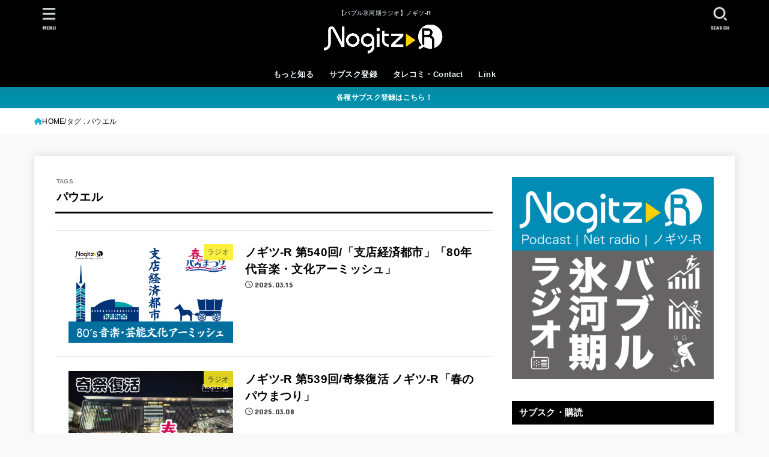

--- FILE ---
content_type: text/html; charset=UTF-8
request_url: https://nogitz.net/tag/%E3%83%91%E3%82%A6%E3%82%A8%E3%83%AB/
body_size: 24483
content:
<!doctype html>
<html dir="ltr" lang="ja" prefix="og: https://ogp.me/ns#">
<head>
<meta charset="utf-8">
<meta http-equiv="X-UA-Compatible" content="IE=edge">
<meta name="HandheldFriendly" content="True">
<meta name="MobileOptimized" content="320">
<meta name="viewport" content="width=device-width, initial-scale=1.0, viewport-fit=cover">
<link rel="pingback" href="https://nogitz.net/xmlrpc.php">
<title>パウエル | 【バブル氷河期ラジオ】ノギツ-R</title>
	<style>img:is([sizes="auto" i], [sizes^="auto," i]) { contain-intrinsic-size: 3000px 1500px }</style>
	
		<!-- All in One SEO 4.8.8 - aioseo.com -->
	<meta name="robots" content="max-image-preview:large" />
	<link rel="canonical" href="https://nogitz.net/tag/%e3%83%91%e3%82%a6%e3%82%a8%e3%83%ab/" />
	<meta name="generator" content="All in One SEO (AIOSEO) 4.8.8" />
		<script type="application/ld+json" class="aioseo-schema">
			{"@context":"https:\/\/schema.org","@graph":[{"@type":"BreadcrumbList","@id":"https:\/\/nogitz.net\/tag\/%E3%83%91%E3%82%A6%E3%82%A8%E3%83%AB\/#breadcrumblist","itemListElement":[{"@type":"ListItem","@id":"https:\/\/nogitz.net#listItem","position":1,"name":"\u30db\u30fc\u30e0","item":"https:\/\/nogitz.net","nextItem":{"@type":"ListItem","@id":"https:\/\/nogitz.net\/tag\/%e3%83%91%e3%82%a6%e3%82%a8%e3%83%ab\/#listItem","name":"\u30d1\u30a6\u30a8\u30eb"}},{"@type":"ListItem","@id":"https:\/\/nogitz.net\/tag\/%e3%83%91%e3%82%a6%e3%82%a8%e3%83%ab\/#listItem","position":2,"name":"\u30d1\u30a6\u30a8\u30eb","previousItem":{"@type":"ListItem","@id":"https:\/\/nogitz.net#listItem","name":"\u30db\u30fc\u30e0"}}]},{"@type":"CollectionPage","@id":"https:\/\/nogitz.net\/tag\/%E3%83%91%E3%82%A6%E3%82%A8%E3%83%AB\/#collectionpage","url":"https:\/\/nogitz.net\/tag\/%E3%83%91%E3%82%A6%E3%82%A8%E3%83%AB\/","name":"\u30d1\u30a6\u30a8\u30eb | \u3010\u30d0\u30d6\u30eb\u6c37\u6cb3\u671f\u30e9\u30b8\u30aa\u3011\u30ce\u30ae\u30c4-R","inLanguage":"ja","isPartOf":{"@id":"https:\/\/nogitz.net\/#website"},"breadcrumb":{"@id":"https:\/\/nogitz.net\/tag\/%E3%83%91%E3%82%A6%E3%82%A8%E3%83%AB\/#breadcrumblist"}},{"@type":"Person","@id":"https:\/\/nogitz.net\/#person","name":"tykmeijin"},{"@type":"WebSite","@id":"https:\/\/nogitz.net\/#website","url":"https:\/\/nogitz.net\/","name":"\u30ce\u30ae\u30c4-R","description":"\u3010\u30d0\u30d6\u30eb\u6c37\u6cb3\u671f\u30e9\u30b8\u30aa\u3011\u30ce\u30ae\u30c4-R","inLanguage":"ja","publisher":{"@id":"https:\/\/nogitz.net\/#person"}}]}
		</script>
		<!-- All in One SEO -->

<link rel='dns-prefetch' href='//fonts.googleapis.com' />
<link rel='dns-prefetch' href='//cdnjs.cloudflare.com' />
		<!-- This site uses the Google Analytics by MonsterInsights plugin v9.11.1 - Using Analytics tracking - https://www.monsterinsights.com/ -->
							<script src="//www.googletagmanager.com/gtag/js?id=G-7DZL0PF1VM"  data-cfasync="false" data-wpfc-render="false" type="text/javascript" async></script>
			<script data-cfasync="false" data-wpfc-render="false" type="text/javascript">
				var mi_version = '9.11.1';
				var mi_track_user = true;
				var mi_no_track_reason = '';
								var MonsterInsightsDefaultLocations = {"page_location":"https:\/\/nogitz.net\/tag\/%E3%83%91%E3%82%A6%E3%82%A8%E3%83%AB\/"};
								if ( typeof MonsterInsightsPrivacyGuardFilter === 'function' ) {
					var MonsterInsightsLocations = (typeof MonsterInsightsExcludeQuery === 'object') ? MonsterInsightsPrivacyGuardFilter( MonsterInsightsExcludeQuery ) : MonsterInsightsPrivacyGuardFilter( MonsterInsightsDefaultLocations );
				} else {
					var MonsterInsightsLocations = (typeof MonsterInsightsExcludeQuery === 'object') ? MonsterInsightsExcludeQuery : MonsterInsightsDefaultLocations;
				}

								var disableStrs = [
										'ga-disable-G-7DZL0PF1VM',
									];

				/* Function to detect opted out users */
				function __gtagTrackerIsOptedOut() {
					for (var index = 0; index < disableStrs.length; index++) {
						if (document.cookie.indexOf(disableStrs[index] + '=true') > -1) {
							return true;
						}
					}

					return false;
				}

				/* Disable tracking if the opt-out cookie exists. */
				if (__gtagTrackerIsOptedOut()) {
					for (var index = 0; index < disableStrs.length; index++) {
						window[disableStrs[index]] = true;
					}
				}

				/* Opt-out function */
				function __gtagTrackerOptout() {
					for (var index = 0; index < disableStrs.length; index++) {
						document.cookie = disableStrs[index] + '=true; expires=Thu, 31 Dec 2099 23:59:59 UTC; path=/';
						window[disableStrs[index]] = true;
					}
				}

				if ('undefined' === typeof gaOptout) {
					function gaOptout() {
						__gtagTrackerOptout();
					}
				}
								window.dataLayer = window.dataLayer || [];

				window.MonsterInsightsDualTracker = {
					helpers: {},
					trackers: {},
				};
				if (mi_track_user) {
					function __gtagDataLayer() {
						dataLayer.push(arguments);
					}

					function __gtagTracker(type, name, parameters) {
						if (!parameters) {
							parameters = {};
						}

						if (parameters.send_to) {
							__gtagDataLayer.apply(null, arguments);
							return;
						}

						if (type === 'event') {
														parameters.send_to = monsterinsights_frontend.v4_id;
							var hookName = name;
							if (typeof parameters['event_category'] !== 'undefined') {
								hookName = parameters['event_category'] + ':' + name;
							}

							if (typeof MonsterInsightsDualTracker.trackers[hookName] !== 'undefined') {
								MonsterInsightsDualTracker.trackers[hookName](parameters);
							} else {
								__gtagDataLayer('event', name, parameters);
							}
							
						} else {
							__gtagDataLayer.apply(null, arguments);
						}
					}

					__gtagTracker('js', new Date());
					__gtagTracker('set', {
						'developer_id.dZGIzZG': true,
											});
					if ( MonsterInsightsLocations.page_location ) {
						__gtagTracker('set', MonsterInsightsLocations);
					}
										__gtagTracker('config', 'G-7DZL0PF1VM', {"forceSSL":"true"} );
										window.gtag = __gtagTracker;										(function () {
						/* https://developers.google.com/analytics/devguides/collection/analyticsjs/ */
						/* ga and __gaTracker compatibility shim. */
						var noopfn = function () {
							return null;
						};
						var newtracker = function () {
							return new Tracker();
						};
						var Tracker = function () {
							return null;
						};
						var p = Tracker.prototype;
						p.get = noopfn;
						p.set = noopfn;
						p.send = function () {
							var args = Array.prototype.slice.call(arguments);
							args.unshift('send');
							__gaTracker.apply(null, args);
						};
						var __gaTracker = function () {
							var len = arguments.length;
							if (len === 0) {
								return;
							}
							var f = arguments[len - 1];
							if (typeof f !== 'object' || f === null || typeof f.hitCallback !== 'function') {
								if ('send' === arguments[0]) {
									var hitConverted, hitObject = false, action;
									if ('event' === arguments[1]) {
										if ('undefined' !== typeof arguments[3]) {
											hitObject = {
												'eventAction': arguments[3],
												'eventCategory': arguments[2],
												'eventLabel': arguments[4],
												'value': arguments[5] ? arguments[5] : 1,
											}
										}
									}
									if ('pageview' === arguments[1]) {
										if ('undefined' !== typeof arguments[2]) {
											hitObject = {
												'eventAction': 'page_view',
												'page_path': arguments[2],
											}
										}
									}
									if (typeof arguments[2] === 'object') {
										hitObject = arguments[2];
									}
									if (typeof arguments[5] === 'object') {
										Object.assign(hitObject, arguments[5]);
									}
									if ('undefined' !== typeof arguments[1].hitType) {
										hitObject = arguments[1];
										if ('pageview' === hitObject.hitType) {
											hitObject.eventAction = 'page_view';
										}
									}
									if (hitObject) {
										action = 'timing' === arguments[1].hitType ? 'timing_complete' : hitObject.eventAction;
										hitConverted = mapArgs(hitObject);
										__gtagTracker('event', action, hitConverted);
									}
								}
								return;
							}

							function mapArgs(args) {
								var arg, hit = {};
								var gaMap = {
									'eventCategory': 'event_category',
									'eventAction': 'event_action',
									'eventLabel': 'event_label',
									'eventValue': 'event_value',
									'nonInteraction': 'non_interaction',
									'timingCategory': 'event_category',
									'timingVar': 'name',
									'timingValue': 'value',
									'timingLabel': 'event_label',
									'page': 'page_path',
									'location': 'page_location',
									'title': 'page_title',
									'referrer' : 'page_referrer',
								};
								for (arg in args) {
																		if (!(!args.hasOwnProperty(arg) || !gaMap.hasOwnProperty(arg))) {
										hit[gaMap[arg]] = args[arg];
									} else {
										hit[arg] = args[arg];
									}
								}
								return hit;
							}

							try {
								f.hitCallback();
							} catch (ex) {
							}
						};
						__gaTracker.create = newtracker;
						__gaTracker.getByName = newtracker;
						__gaTracker.getAll = function () {
							return [];
						};
						__gaTracker.remove = noopfn;
						__gaTracker.loaded = true;
						window['__gaTracker'] = __gaTracker;
					})();
									} else {
										console.log("");
					(function () {
						function __gtagTracker() {
							return null;
						}

						window['__gtagTracker'] = __gtagTracker;
						window['gtag'] = __gtagTracker;
					})();
									}
			</script>
							<!-- / Google Analytics by MonsterInsights -->
		<script type="text/javascript">
/* <![CDATA[ */
window._wpemojiSettings = {"baseUrl":"https:\/\/s.w.org\/images\/core\/emoji\/16.0.1\/72x72\/","ext":".png","svgUrl":"https:\/\/s.w.org\/images\/core\/emoji\/16.0.1\/svg\/","svgExt":".svg","source":{"concatemoji":"https:\/\/nogitz.net\/wp-includes\/js\/wp-emoji-release.min.js?ver=6.8.3"}};
/*! This file is auto-generated */
!function(s,n){var o,i,e;function c(e){try{var t={supportTests:e,timestamp:(new Date).valueOf()};sessionStorage.setItem(o,JSON.stringify(t))}catch(e){}}function p(e,t,n){e.clearRect(0,0,e.canvas.width,e.canvas.height),e.fillText(t,0,0);var t=new Uint32Array(e.getImageData(0,0,e.canvas.width,e.canvas.height).data),a=(e.clearRect(0,0,e.canvas.width,e.canvas.height),e.fillText(n,0,0),new Uint32Array(e.getImageData(0,0,e.canvas.width,e.canvas.height).data));return t.every(function(e,t){return e===a[t]})}function u(e,t){e.clearRect(0,0,e.canvas.width,e.canvas.height),e.fillText(t,0,0);for(var n=e.getImageData(16,16,1,1),a=0;a<n.data.length;a++)if(0!==n.data[a])return!1;return!0}function f(e,t,n,a){switch(t){case"flag":return n(e,"\ud83c\udff3\ufe0f\u200d\u26a7\ufe0f","\ud83c\udff3\ufe0f\u200b\u26a7\ufe0f")?!1:!n(e,"\ud83c\udde8\ud83c\uddf6","\ud83c\udde8\u200b\ud83c\uddf6")&&!n(e,"\ud83c\udff4\udb40\udc67\udb40\udc62\udb40\udc65\udb40\udc6e\udb40\udc67\udb40\udc7f","\ud83c\udff4\u200b\udb40\udc67\u200b\udb40\udc62\u200b\udb40\udc65\u200b\udb40\udc6e\u200b\udb40\udc67\u200b\udb40\udc7f");case"emoji":return!a(e,"\ud83e\udedf")}return!1}function g(e,t,n,a){var r="undefined"!=typeof WorkerGlobalScope&&self instanceof WorkerGlobalScope?new OffscreenCanvas(300,150):s.createElement("canvas"),o=r.getContext("2d",{willReadFrequently:!0}),i=(o.textBaseline="top",o.font="600 32px Arial",{});return e.forEach(function(e){i[e]=t(o,e,n,a)}),i}function t(e){var t=s.createElement("script");t.src=e,t.defer=!0,s.head.appendChild(t)}"undefined"!=typeof Promise&&(o="wpEmojiSettingsSupports",i=["flag","emoji"],n.supports={everything:!0,everythingExceptFlag:!0},e=new Promise(function(e){s.addEventListener("DOMContentLoaded",e,{once:!0})}),new Promise(function(t){var n=function(){try{var e=JSON.parse(sessionStorage.getItem(o));if("object"==typeof e&&"number"==typeof e.timestamp&&(new Date).valueOf()<e.timestamp+604800&&"object"==typeof e.supportTests)return e.supportTests}catch(e){}return null}();if(!n){if("undefined"!=typeof Worker&&"undefined"!=typeof OffscreenCanvas&&"undefined"!=typeof URL&&URL.createObjectURL&&"undefined"!=typeof Blob)try{var e="postMessage("+g.toString()+"("+[JSON.stringify(i),f.toString(),p.toString(),u.toString()].join(",")+"));",a=new Blob([e],{type:"text/javascript"}),r=new Worker(URL.createObjectURL(a),{name:"wpTestEmojiSupports"});return void(r.onmessage=function(e){c(n=e.data),r.terminate(),t(n)})}catch(e){}c(n=g(i,f,p,u))}t(n)}).then(function(e){for(var t in e)n.supports[t]=e[t],n.supports.everything=n.supports.everything&&n.supports[t],"flag"!==t&&(n.supports.everythingExceptFlag=n.supports.everythingExceptFlag&&n.supports[t]);n.supports.everythingExceptFlag=n.supports.everythingExceptFlag&&!n.supports.flag,n.DOMReady=!1,n.readyCallback=function(){n.DOMReady=!0}}).then(function(){return e}).then(function(){var e;n.supports.everything||(n.readyCallback(),(e=n.source||{}).concatemoji?t(e.concatemoji):e.wpemoji&&e.twemoji&&(t(e.twemoji),t(e.wpemoji)))}))}((window,document),window._wpemojiSettings);
/* ]]> */
</script>
<style id='wp-emoji-styles-inline-css' type='text/css'>

	img.wp-smiley, img.emoji {
		display: inline !important;
		border: none !important;
		box-shadow: none !important;
		height: 1em !important;
		width: 1em !important;
		margin: 0 0.07em !important;
		vertical-align: -0.1em !important;
		background: none !important;
		padding: 0 !important;
	}
</style>
<link rel='stylesheet' id='wp-block-library-css' href='https://nogitz.net/wp-includes/css/dist/block-library/style.min.css' type='text/css' media='all' />
<style id='classic-theme-styles-inline-css' type='text/css'>
/*! This file is auto-generated */
.wp-block-button__link{color:#fff;background-color:#32373c;border-radius:9999px;box-shadow:none;text-decoration:none;padding:calc(.667em + 2px) calc(1.333em + 2px);font-size:1.125em}.wp-block-file__button{background:#32373c;color:#fff;text-decoration:none}
</style>
<style id='powerpress-player-block-style-inline-css' type='text/css'>


</style>
<style id='global-styles-inline-css' type='text/css'>
:root{--wp--preset--aspect-ratio--square: 1;--wp--preset--aspect-ratio--4-3: 4/3;--wp--preset--aspect-ratio--3-4: 3/4;--wp--preset--aspect-ratio--3-2: 3/2;--wp--preset--aspect-ratio--2-3: 2/3;--wp--preset--aspect-ratio--16-9: 16/9;--wp--preset--aspect-ratio--9-16: 9/16;--wp--preset--color--black: #000;--wp--preset--color--cyan-bluish-gray: #abb8c3;--wp--preset--color--white: #fff;--wp--preset--color--pale-pink: #f78da7;--wp--preset--color--vivid-red: #cf2e2e;--wp--preset--color--luminous-vivid-orange: #ff6900;--wp--preset--color--luminous-vivid-amber: #fcb900;--wp--preset--color--light-green-cyan: #7bdcb5;--wp--preset--color--vivid-green-cyan: #00d084;--wp--preset--color--pale-cyan-blue: #8ed1fc;--wp--preset--color--vivid-cyan-blue: #0693e3;--wp--preset--color--vivid-purple: #9b51e0;--wp--preset--color--stk-palette-one: var(--stk-palette-color1);--wp--preset--color--stk-palette-two: var(--stk-palette-color2);--wp--preset--color--stk-palette-three: var(--stk-palette-color3);--wp--preset--color--stk-palette-four: var(--stk-palette-color4);--wp--preset--color--stk-palette-five: var(--stk-palette-color5);--wp--preset--color--stk-palette-six: var(--stk-palette-color6);--wp--preset--color--stk-palette-seven: var(--stk-palette-color7);--wp--preset--color--stk-palette-eight: var(--stk-palette-color8);--wp--preset--color--stk-palette-nine: var(--stk-palette-color9);--wp--preset--color--stk-palette-ten: var(--stk-palette-color10);--wp--preset--color--mainttlbg: var(--main-ttl-bg);--wp--preset--color--mainttltext: var(--main-ttl-color);--wp--preset--color--stkeditorcolor-one: var(--stk-editor-color1);--wp--preset--color--stkeditorcolor-two: var(--stk-editor-color2);--wp--preset--color--stkeditorcolor-three: var(--stk-editor-color3);--wp--preset--gradient--vivid-cyan-blue-to-vivid-purple: linear-gradient(135deg,rgba(6,147,227,1) 0%,rgb(155,81,224) 100%);--wp--preset--gradient--light-green-cyan-to-vivid-green-cyan: linear-gradient(135deg,rgb(122,220,180) 0%,rgb(0,208,130) 100%);--wp--preset--gradient--luminous-vivid-amber-to-luminous-vivid-orange: linear-gradient(135deg,rgba(252,185,0,1) 0%,rgba(255,105,0,1) 100%);--wp--preset--gradient--luminous-vivid-orange-to-vivid-red: linear-gradient(135deg,rgba(255,105,0,1) 0%,rgb(207,46,46) 100%);--wp--preset--gradient--very-light-gray-to-cyan-bluish-gray: linear-gradient(135deg,rgb(238,238,238) 0%,rgb(169,184,195) 100%);--wp--preset--gradient--cool-to-warm-spectrum: linear-gradient(135deg,rgb(74,234,220) 0%,rgb(151,120,209) 20%,rgb(207,42,186) 40%,rgb(238,44,130) 60%,rgb(251,105,98) 80%,rgb(254,248,76) 100%);--wp--preset--gradient--blush-light-purple: linear-gradient(135deg,rgb(255,206,236) 0%,rgb(152,150,240) 100%);--wp--preset--gradient--blush-bordeaux: linear-gradient(135deg,rgb(254,205,165) 0%,rgb(254,45,45) 50%,rgb(107,0,62) 100%);--wp--preset--gradient--luminous-dusk: linear-gradient(135deg,rgb(255,203,112) 0%,rgb(199,81,192) 50%,rgb(65,88,208) 100%);--wp--preset--gradient--pale-ocean: linear-gradient(135deg,rgb(255,245,203) 0%,rgb(182,227,212) 50%,rgb(51,167,181) 100%);--wp--preset--gradient--electric-grass: linear-gradient(135deg,rgb(202,248,128) 0%,rgb(113,206,126) 100%);--wp--preset--gradient--midnight: linear-gradient(135deg,rgb(2,3,129) 0%,rgb(40,116,252) 100%);--wp--preset--font-size--small: 13px;--wp--preset--font-size--medium: 20px;--wp--preset--font-size--large: 36px;--wp--preset--font-size--x-large: 42px;--wp--preset--spacing--20: 0.44rem;--wp--preset--spacing--30: 0.67rem;--wp--preset--spacing--40: 1rem;--wp--preset--spacing--50: 1.5rem;--wp--preset--spacing--60: 2.25rem;--wp--preset--spacing--70: 3.38rem;--wp--preset--spacing--80: 5.06rem;--wp--preset--shadow--natural: 6px 6px 9px rgba(0, 0, 0, 0.2);--wp--preset--shadow--deep: 12px 12px 50px rgba(0, 0, 0, 0.4);--wp--preset--shadow--sharp: 6px 6px 0px rgba(0, 0, 0, 0.2);--wp--preset--shadow--outlined: 6px 6px 0px -3px rgba(255, 255, 255, 1), 6px 6px rgba(0, 0, 0, 1);--wp--preset--shadow--crisp: 6px 6px 0px rgba(0, 0, 0, 1);}:where(.is-layout-flex){gap: 0.5em;}:where(.is-layout-grid){gap: 0.5em;}body .is-layout-flex{display: flex;}.is-layout-flex{flex-wrap: wrap;align-items: center;}.is-layout-flex > :is(*, div){margin: 0;}body .is-layout-grid{display: grid;}.is-layout-grid > :is(*, div){margin: 0;}:where(.wp-block-columns.is-layout-flex){gap: 2em;}:where(.wp-block-columns.is-layout-grid){gap: 2em;}:where(.wp-block-post-template.is-layout-flex){gap: 1.25em;}:where(.wp-block-post-template.is-layout-grid){gap: 1.25em;}.has-black-color{color: var(--wp--preset--color--black) !important;}.has-cyan-bluish-gray-color{color: var(--wp--preset--color--cyan-bluish-gray) !important;}.has-white-color{color: var(--wp--preset--color--white) !important;}.has-pale-pink-color{color: var(--wp--preset--color--pale-pink) !important;}.has-vivid-red-color{color: var(--wp--preset--color--vivid-red) !important;}.has-luminous-vivid-orange-color{color: var(--wp--preset--color--luminous-vivid-orange) !important;}.has-luminous-vivid-amber-color{color: var(--wp--preset--color--luminous-vivid-amber) !important;}.has-light-green-cyan-color{color: var(--wp--preset--color--light-green-cyan) !important;}.has-vivid-green-cyan-color{color: var(--wp--preset--color--vivid-green-cyan) !important;}.has-pale-cyan-blue-color{color: var(--wp--preset--color--pale-cyan-blue) !important;}.has-vivid-cyan-blue-color{color: var(--wp--preset--color--vivid-cyan-blue) !important;}.has-vivid-purple-color{color: var(--wp--preset--color--vivid-purple) !important;}.has-black-background-color{background-color: var(--wp--preset--color--black) !important;}.has-cyan-bluish-gray-background-color{background-color: var(--wp--preset--color--cyan-bluish-gray) !important;}.has-white-background-color{background-color: var(--wp--preset--color--white) !important;}.has-pale-pink-background-color{background-color: var(--wp--preset--color--pale-pink) !important;}.has-vivid-red-background-color{background-color: var(--wp--preset--color--vivid-red) !important;}.has-luminous-vivid-orange-background-color{background-color: var(--wp--preset--color--luminous-vivid-orange) !important;}.has-luminous-vivid-amber-background-color{background-color: var(--wp--preset--color--luminous-vivid-amber) !important;}.has-light-green-cyan-background-color{background-color: var(--wp--preset--color--light-green-cyan) !important;}.has-vivid-green-cyan-background-color{background-color: var(--wp--preset--color--vivid-green-cyan) !important;}.has-pale-cyan-blue-background-color{background-color: var(--wp--preset--color--pale-cyan-blue) !important;}.has-vivid-cyan-blue-background-color{background-color: var(--wp--preset--color--vivid-cyan-blue) !important;}.has-vivid-purple-background-color{background-color: var(--wp--preset--color--vivid-purple) !important;}.has-black-border-color{border-color: var(--wp--preset--color--black) !important;}.has-cyan-bluish-gray-border-color{border-color: var(--wp--preset--color--cyan-bluish-gray) !important;}.has-white-border-color{border-color: var(--wp--preset--color--white) !important;}.has-pale-pink-border-color{border-color: var(--wp--preset--color--pale-pink) !important;}.has-vivid-red-border-color{border-color: var(--wp--preset--color--vivid-red) !important;}.has-luminous-vivid-orange-border-color{border-color: var(--wp--preset--color--luminous-vivid-orange) !important;}.has-luminous-vivid-amber-border-color{border-color: var(--wp--preset--color--luminous-vivid-amber) !important;}.has-light-green-cyan-border-color{border-color: var(--wp--preset--color--light-green-cyan) !important;}.has-vivid-green-cyan-border-color{border-color: var(--wp--preset--color--vivid-green-cyan) !important;}.has-pale-cyan-blue-border-color{border-color: var(--wp--preset--color--pale-cyan-blue) !important;}.has-vivid-cyan-blue-border-color{border-color: var(--wp--preset--color--vivid-cyan-blue) !important;}.has-vivid-purple-border-color{border-color: var(--wp--preset--color--vivid-purple) !important;}.has-vivid-cyan-blue-to-vivid-purple-gradient-background{background: var(--wp--preset--gradient--vivid-cyan-blue-to-vivid-purple) !important;}.has-light-green-cyan-to-vivid-green-cyan-gradient-background{background: var(--wp--preset--gradient--light-green-cyan-to-vivid-green-cyan) !important;}.has-luminous-vivid-amber-to-luminous-vivid-orange-gradient-background{background: var(--wp--preset--gradient--luminous-vivid-amber-to-luminous-vivid-orange) !important;}.has-luminous-vivid-orange-to-vivid-red-gradient-background{background: var(--wp--preset--gradient--luminous-vivid-orange-to-vivid-red) !important;}.has-very-light-gray-to-cyan-bluish-gray-gradient-background{background: var(--wp--preset--gradient--very-light-gray-to-cyan-bluish-gray) !important;}.has-cool-to-warm-spectrum-gradient-background{background: var(--wp--preset--gradient--cool-to-warm-spectrum) !important;}.has-blush-light-purple-gradient-background{background: var(--wp--preset--gradient--blush-light-purple) !important;}.has-blush-bordeaux-gradient-background{background: var(--wp--preset--gradient--blush-bordeaux) !important;}.has-luminous-dusk-gradient-background{background: var(--wp--preset--gradient--luminous-dusk) !important;}.has-pale-ocean-gradient-background{background: var(--wp--preset--gradient--pale-ocean) !important;}.has-electric-grass-gradient-background{background: var(--wp--preset--gradient--electric-grass) !important;}.has-midnight-gradient-background{background: var(--wp--preset--gradient--midnight) !important;}.has-small-font-size{font-size: var(--wp--preset--font-size--small) !important;}.has-medium-font-size{font-size: var(--wp--preset--font-size--medium) !important;}.has-large-font-size{font-size: var(--wp--preset--font-size--large) !important;}.has-x-large-font-size{font-size: var(--wp--preset--font-size--x-large) !important;}
:where(.wp-block-post-template.is-layout-flex){gap: 1.25em;}:where(.wp-block-post-template.is-layout-grid){gap: 1.25em;}
:where(.wp-block-columns.is-layout-flex){gap: 2em;}:where(.wp-block-columns.is-layout-grid){gap: 2em;}
:root :where(.wp-block-pullquote){font-size: 1.5em;line-height: 1.6;}
</style>
<link rel='stylesheet' id='contact-form-7-css' href='https://nogitz.net/wp-content/plugins/contact-form-7/includes/css/styles.css?ver=6.1.2' type='text/css' media='all' />
<link rel='stylesheet' id='stk_style-css' href='https://nogitz.net/wp-content/themes/jstork19/style.css?ver=5.15' type='text/css' media='all' />
<style id='stk_style-inline-css' type='text/css'>
:root{--stk-base-font-family:"游ゴシック","Yu Gothic","游ゴシック体","YuGothic","Hiragino Kaku Gothic ProN",Meiryo,sans-serif;--stk-base-font-size-pc:103%;--stk-base-font-size-sp:103%;--stk-font-weight:400;--stk-font-feature-settings:normal;--stk-font-awesome-free:"Font Awesome 6 Free";--stk-font-awesome-brand:"Font Awesome 6 Brands";--wp--preset--font-size--medium:clamp(1.2em,2.5vw,20px);--wp--preset--font-size--large:clamp(1.5em,4.5vw,36px);--wp--preset--font-size--x-large:clamp(1.9em,5.25vw,42px);--wp--style--gallery-gap-default:.5em;--stk-flex-style:flex-start;--stk-wrap-width:1166px;--stk-wide-width:980px;--stk-main-width:728px;--stk-side-margin:32px;--stk-post-thumb-ratio:16/10;--stk-post-title-font_size:clamp(1.4em,4vw,1.9em);--stk-h1-font_size:clamp(1.4em,4vw,1.9em);--stk-h2-font_size:clamp(1.2em,2.6vw,1.3em);--stk-h2-normal-font_size:125%;--stk-h3-font_size:clamp(1.1em,2.3vw,1.15em);--stk-h4-font_size:105%;--stk-h5-font_size:100%;--stk-line_height:1.5;--stk-heading-line_height:1.5;--stk-heading-margin_top:2em;--stk-heading-margin_bottom:1em;--stk-margin:1.3em;--stk-h2-margin-rl:-2vw;--stk-el-margin-rl:-4vw;--stk-list-icon-size:1.5em;--stk-list-item-margin:.7em;--stk-list-margin:1em;--stk-h2-border_radius:3px;--stk-h2-border_width:4px;--stk-h3-border_width:4px;--stk-h4-border_width:4px;--stk-wttl-border_radius:0;--stk-wttl-border_width:2px;--stk-supplement-border_radius:4px;--stk-supplement-border_width:2px;--stk-supplement-sat:82%;--stk-supplement-lig:86%;--stk-box-border_radius:4px;--stk-box-border_width:2px;--stk-btn-border_radius:3px;--stk-btn-border_width:2px;--stk-post-radius:0;--stk-postlist-radius:0;--stk-cardlist-radius:0;--stk-shadow-s:1px 2px 10px rgba(0,0,0,.2);--stk-shadow-l:5px 10px 20px rgba(0,0,0,.2);--main-text-color:#000;--main-link-color:#1bb4d3;--main-link-color-hover:#E69B9B;--main-ttl-bg:#000;--main-ttl-bg-rgba:rgba(0,0,0,.1);--main-ttl-color:#fff;--header-bg:#000;--header-bg-overlay:#0ea3c9;--header-logo-color:#ee2;--header-text-color:#edf9fc;--inner-content-bg:#fff;--label-bg:#fcee21;--label-text-color:#3e3e3e;--slider-text-color:#444;--side-text-color:#000;--footer-bg:#353535;--footer-text-color:#CACACA;--footer-link-color:#f7f7f7;--new-mark-bg:#ff6347;--oc-box-blue:#19b4ce;--oc-box-blue-inner:#d4f3ff;--oc-box-red:#ee5656;--oc-box-red-inner:#feeeed;--oc-box-yellow:#f7cf2e;--oc-box-yellow-inner:#fffae2;--oc-box-green:#39cd75;--oc-box-green-inner:#e8fbf0;--oc-box-pink:#f7b2b2;--oc-box-pink-inner:#fee;--oc-box-gray:#9c9c9c;--oc-box-gray-inner:#f5f5f5;--oc-box-black:#313131;--oc-box-black-inner:#404040;--oc-btn-rich_yellow:#f7cf2e;--oc-btn-rich_yellow-sdw:rgba(222,182,21,1);--oc-btn-rich_pink:#ee5656;--oc-btn-rich_pink-sdw:rgba(213,61,61,1);--oc-btn-rich_orange:#ef9b2f;--oc-btn-rich_orange-sdw:rgba(214,130,22,1);--oc-btn-rich_green:#39cd75;--oc-btn-rich_green-sdw:rgba(32,180,92,1);--oc-btn-rich_blue:#19b4ce;--oc-btn-rich_blue-sdw:rgba(0,155,181,1);--oc-base-border-color:rgba(125,125,125,.3);--oc-has-background-basic-padding:1.1em;--stk-maker-yellow:#ff6;--stk-maker-pink:#ffd5d5;--stk-maker-blue:#b5dfff;--stk-maker-green:#cff7c7;--stk-caption-font-size:11px;--stk-palette-color1:#abb8c3;--stk-palette-color2:#f78da7;--stk-palette-color3:#cf2e2e;--stk-palette-color4:#ff6900;--stk-palette-color5:#fcb900;--stk-palette-color6:#7bdcb5;--stk-palette-color7:#00d084;--stk-palette-color8:#8ed1fc;--stk-palette-color9:#0693e3;--stk-palette-color10:#9b51e0;--stk-editor-color1:#1bb4d3;--stk-editor-color2:#f55e5e;--stk-editor-color3:#ee2;--stk-editor-color1-rgba:rgba(27,180,211,.1);--stk-editor-color2-rgba:rgba(245,94,94,.1);--stk-editor-color3-rgba:rgba(238,238,34,.1)}
.header-info{color:#fff;background:#008eaa}
</style>
<link rel='stylesheet' id='stk_child-style-css' href='https://nogitz.net/wp-content/themes/jstork19_custom/style.css' type='text/css' media='all' />
<link rel='stylesheet' id='gf_font-css' href='https://fonts.googleapis.com/css?family=Concert+One&#038;display=swap' type='text/css' media='all' />
<style id='gf_font-inline-css' type='text/css'>
.gf:not(.widgettitle) {font-family: "Concert One", "游ゴシック", "Yu Gothic", "游ゴシック体", "YuGothic", "Hiragino Kaku Gothic ProN", Meiryo, sans-serif;}
</style>
<link rel='stylesheet' id='fontawesome-css' href='https://cdnjs.cloudflare.com/ajax/libs/font-awesome/6.7.2/css/all.min.css' type='text/css' media='all' />
<script type="text/javascript" src="https://nogitz.net/wp-content/plugins/google-analytics-for-wordpress/assets/js/frontend-gtag.min.js?ver=9.11.1" id="monsterinsights-frontend-script-js" async="async" data-wp-strategy="async"></script>
<script data-cfasync="false" data-wpfc-render="false" type="text/javascript" id='monsterinsights-frontend-script-js-extra'>/* <![CDATA[ */
var monsterinsights_frontend = {"js_events_tracking":"true","download_extensions":"doc,pdf,ppt,zip,xls,docx,pptx,xlsx","inbound_paths":"[]","home_url":"https:\/\/nogitz.net","hash_tracking":"false","v4_id":"G-7DZL0PF1VM"};/* ]]> */
</script>
<script type="text/javascript" src="https://nogitz.net/wp-includes/js/jquery/jquery.min.js?ver=3.7.1" id="jquery-core-js"></script>
<script type="text/javascript" src="https://nogitz.net/wp-includes/js/jquery/jquery-migrate.min.js?ver=3.4.1" id="jquery-migrate-js"></script>
<script type="text/javascript" id="jquery-js-after">
/* <![CDATA[ */
jQuery(function($){$(".widget_categories li, .widget_nav_menu li").has("ul").toggleClass("accordionMenu");$(".widget ul.children , .widget ul.sub-menu").after("<span class='accordionBtn'></span>");$(".widget ul.children , .widget ul.sub-menu").hide();$("ul .accordionBtn").on("click",function(){$(this).prev("ul").slideToggle();$(this).toggleClass("active")})});
/* ]]> */
</script>
<link rel="https://api.w.org/" href="https://nogitz.net/wp-json/" /><link rel="alternate" title="JSON" type="application/json" href="https://nogitz.net/wp-json/wp/v2/tags/10" /><link rel="EditURI" type="application/rsd+xml" title="RSD" href="https://nogitz.net/xmlrpc.php?rsd" />

<!-- Favicon Rotator -->
<link rel="shortcut icon" href="https://nogitz.net/wp-content/uploads/2024/04/cropped-Nogitz_r_logo_2024mid-16x16.png" />
<link rel="apple-touch-icon-precomposed" href="https://nogitz.net/wp-content/uploads/2024/04/cropped-Nogitz_r_logo_2024mid.png" />
<!-- End Favicon Rotator -->
            <script type="text/javascript"><!--
                                function powerpress_pinw(pinw_url){window.open(pinw_url, 'PowerPressPlayer','toolbar=0,status=0,resizable=1,width=460,height=320');	return false;}
                //-->

                // tabnab protection
                window.addEventListener('load', function () {
                    // make all links have rel="noopener noreferrer"
                    document.querySelectorAll('a[target="_blank"]').forEach(link => {
                        link.setAttribute('rel', 'noopener noreferrer');
                    });
                });
            </script>
            <style type="text/css" id="custom-background-css">
body.custom-background { background-color: #f9f9f9; }
</style>
	<link rel="icon" href="https://nogitz.net/wp-content/uploads/2024/04/cropped-Nogitz_r_logo_2024mid-150x150.png" sizes="32x32" />
<link rel="icon" href="https://nogitz.net/wp-content/uploads/2024/04/cropped-Nogitz_r_logo_2024mid-300x300.png" sizes="192x192" />
<link rel="apple-touch-icon" href="https://nogitz.net/wp-content/uploads/2024/04/cropped-Nogitz_r_logo_2024mid-300x300.png" />
<meta name="msapplication-TileImage" content="https://nogitz.net/wp-content/uploads/2024/04/cropped-Nogitz_r_logo_2024mid-300x300.png" />
</head>
<body class="archive tag tag-10 custom-background wp-custom-logo wp-embed-responsive wp-theme-jstork19 wp-child-theme-jstork19_custom h_layout_pc_center_full h_layout_sp_center">
<svg aria-hidden="true" xmlns="http://www.w3.org/2000/svg" width="0" height="0" focusable="false" role="none" style="visibility: hidden; position: absolute; left: -9999px; overflow: hidden;"><defs><symbol id="svgicon_search_btn" viewBox="0 0 50 50"><path d="M44.35,48.52l-4.95-4.95c-1.17-1.17-1.17-3.07,0-4.24l0,0c1.17-1.17,3.07-1.17,4.24,0l4.95,4.95c1.17,1.17,1.17,3.07,0,4.24 l0,0C47.42,49.7,45.53,49.7,44.35,48.52z"/><path d="M22.81,7c8.35,0,15.14,6.79,15.14,15.14s-6.79,15.14-15.14,15.14S7.67,30.49,7.67,22.14S14.46,7,22.81,7 M22.81,1 C11.13,1,1.67,10.47,1.67,22.14s9.47,21.14,21.14,21.14s21.14-9.47,21.14-21.14S34.49,1,22.81,1L22.81,1z"/></symbol><symbol id="svgicon_nav_btn" viewBox="0 0 50 50"><path d="M45.1,46.5H4.9c-1.6,0-2.9-1.3-2.9-2.9v-0.2c0-1.6,1.3-2.9,2.9-2.9h40.2c1.6,0,2.9,1.3,2.9,2.9v0.2 C48,45.2,46.7,46.5,45.1,46.5z"/><path d="M45.1,28.5H4.9c-1.6,0-2.9-1.3-2.9-2.9v-0.2c0-1.6,1.3-2.9,2.9-2.9h40.2c1.6,0,2.9,1.3,2.9,2.9v0.2 C48,27.2,46.7,28.5,45.1,28.5z"/><path d="M45.1,10.5H4.9C3.3,10.5,2,9.2,2,7.6V7.4c0-1.6,1.3-2.9,2.9-2.9h40.2c1.6,0,2.9,1.3,2.9,2.9v0.2 C48,9.2,46.7,10.5,45.1,10.5z"/></symbol><symbol id="stk-envelope-svg" viewBox="0 0 300 300"><path d="M300.03,81.5c0-30.25-24.75-55-55-55h-190c-30.25,0-55,24.75-55,55v140c0,30.25,24.75,55,55,55h190c30.25,0,55-24.75,55-55 V81.5z M37.4,63.87c4.75-4.75,11.01-7.37,17.63-7.37h190c6.62,0,12.88,2.62,17.63,7.37c4.75,4.75,7.37,11.01,7.37,17.63v5.56 c-0.32,0.2-0.64,0.41-0.95,0.64L160.2,169.61c-0.75,0.44-5.12,2.89-10.17,2.89c-4.99,0-9.28-2.37-10.23-2.94L30.99,87.7 c-0.31-0.23-0.63-0.44-0.95-0.64V81.5C30.03,74.88,32.65,68.62,37.4,63.87z M262.66,239.13c-4.75,4.75-11.01,7.37-17.63,7.37h-190 c-6.62,0-12.88-2.62-17.63-7.37c-4.75-4.75-7.37-11.01-7.37-17.63v-99.48l93.38,70.24c0.16,0.12,0.32,0.24,0.49,0.35 c1.17,0.81,11.88,7.88,26.13,7.88c14.25,0,24.96-7.07,26.14-7.88c0.17-0.11,0.33-0.23,0.49-0.35l93.38-70.24v99.48 C270.03,228.12,267.42,234.38,262.66,239.13z"/></symbol><symbol id="stk-close-svg" viewBox="0 0 384 512"><path fill="currentColor" d="M342.6 150.6c12.5-12.5 12.5-32.8 0-45.3s-32.8-12.5-45.3 0L192 210.7 86.6 105.4c-12.5-12.5-32.8-12.5-45.3 0s-12.5 32.8 0 45.3L146.7 256 41.4 361.4c-12.5 12.5-12.5 32.8 0 45.3s32.8 12.5 45.3 0L192 301.3 297.4 406.6c12.5 12.5 32.8 12.5 45.3 0s12.5-32.8 0-45.3L237.3 256 342.6 150.6z"/></symbol><symbol id="stk-twitter-svg" viewBox="0 0 512 512"><path d="M299.8,219.7L471,20.7h-40.6L281.7,193.4L163,20.7H26l179.6,261.4L26,490.7h40.6l157-182.5L349,490.7h137L299.8,219.7 L299.8,219.7z M244.2,284.3l-18.2-26L81.2,51.2h62.3l116.9,167.1l18.2,26l151.9,217.2h-62.3L244.2,284.3L244.2,284.3z"/></symbol><symbol id="stk-twitter_bird-svg" viewBox="0 0 512 512"><path d="M459.37 151.716c.325 4.548.325 9.097.325 13.645 0 138.72-105.583 298.558-298.558 298.558-59.452 0-114.68-17.219-161.137-47.106 8.447.974 16.568 1.299 25.34 1.299 49.055 0 94.213-16.568 130.274-44.832-46.132-.975-84.792-31.188-98.112-72.772 6.498.974 12.995 1.624 19.818 1.624 9.421 0 18.843-1.3 27.614-3.573-48.081-9.747-84.143-51.98-84.143-102.985v-1.299c13.969 7.797 30.214 12.67 47.431 13.319-28.264-18.843-46.781-51.005-46.781-87.391 0-19.492 5.197-37.36 14.294-52.954 51.655 63.675 129.3 105.258 216.365 109.807-1.624-7.797-2.599-15.918-2.599-24.04 0-57.828 46.782-104.934 104.934-104.934 30.213 0 57.502 12.67 76.67 33.137 23.715-4.548 46.456-13.32 66.599-25.34-7.798 24.366-24.366 44.833-46.132 57.827 21.117-2.273 41.584-8.122 60.426-16.243-14.292 20.791-32.161 39.308-52.628 54.253z"/></symbol><symbol id="stk-bluesky-svg" viewBox="0 0 256 256"><path d="M 60.901 37.747 C 88.061 58.137 117.273 99.482 127.999 121.666 C 138.727 99.482 167.938 58.137 195.099 37.747 C 214.696 23.034 246.45 11.651 246.45 47.874 C 246.45 55.109 242.302 108.648 239.869 117.34 C 231.413 147.559 200.6 155.266 173.189 150.601 C 221.101 158.756 233.288 185.766 206.966 212.776 C 156.975 264.073 135.115 199.905 129.514 183.464 C 128.487 180.449 128.007 179.038 127.999 180.238 C 127.992 179.038 127.512 180.449 126.486 183.464 C 120.884 199.905 99.024 264.073 49.033 212.776 C 22.711 185.766 34.899 158.756 82.81 150.601 C 55.4 155.266 24.587 147.559 16.13 117.34 C 13.697 108.648 9.55 55.109 9.55 47.874 C 9.55 11.651 41.304 23.034 60.901 37.747 Z"/></symbol><symbol id="stk-facebook-svg" viewBox="0 0 512 512"><path d="M504 256C504 119 393 8 256 8S8 119 8 256c0 123.78 90.69 226.38 209.25 245V327.69h-63V256h63v-54.64c0-62.15 37-96.48 93.67-96.48 27.14 0 55.52 4.84 55.52 4.84v61h-31.28c-30.8 0-40.41 19.12-40.41 38.73V256h68.78l-11 71.69h-57.78V501C413.31 482.38 504 379.78 504 256z"/></symbol><symbol id="stk-hatebu-svg" viewBox="0 0 50 50"><path d="M5.53,7.51c5.39,0,10.71,0,16.02,0,.73,0,1.47,.06,2.19,.19,3.52,.6,6.45,3.36,6.99,6.54,.63,3.68-1.34,7.09-5.02,8.67-.32,.14-.63,.27-1.03,.45,3.69,.93,6.25,3.02,7.37,6.59,1.79,5.7-2.32,11.79-8.4,12.05-6.01,.26-12.03,.06-18.13,.06V7.51Zm8.16,28.37c.16,.03,.26,.07,.35,.07,1.82,0,3.64,.03,5.46,0,2.09-.03,3.73-1.58,3.89-3.62,.14-1.87-1.28-3.79-3.27-3.97-2.11-.19-4.25-.04-6.42-.04v7.56Zm-.02-13.77c1.46,0,2.83,0,4.2,0,.29,0,.58,0,.86-.03,1.67-.21,3.01-1.53,3.17-3.12,.16-1.62-.75-3.32-2.36-3.61-1.91-.34-3.89-.25-5.87-.35v7.1Z"/><path d="M43.93,30.53h-7.69V7.59h7.69V30.53Z"/><path d="M44,38.27c0,2.13-1.79,3.86-3.95,3.83-2.12-.03-3.86-1.77-3.85-3.85,0-2.13,1.8-3.86,3.96-3.83,2.12,.03,3.85,1.75,3.84,3.85Z"/></symbol><symbol id="stk-line-svg" viewBox="0 0 32 32"><path d="M25.82 13.151c0.465 0 0.84 0.38 0.84 0.841 0 0.46-0.375 0.84-0.84 0.84h-2.34v1.5h2.34c0.465 0 0.84 0.377 0.84 0.84 0 0.459-0.375 0.839-0.84 0.839h-3.181c-0.46 0-0.836-0.38-0.836-0.839v-6.361c0-0.46 0.376-0.84 0.84-0.84h3.181c0.461 0 0.836 0.38 0.836 0.84 0 0.465-0.375 0.84-0.84 0.84h-2.34v1.5zM20.68 17.172c0 0.36-0.232 0.68-0.576 0.795-0.085 0.028-0.177 0.041-0.265 0.041-0.281 0-0.521-0.12-0.68-0.333l-3.257-4.423v3.92c0 0.459-0.372 0.839-0.841 0.839-0.461 0-0.835-0.38-0.835-0.839v-6.361c0-0.36 0.231-0.68 0.573-0.793 0.080-0.031 0.181-0.044 0.259-0.044 0.26 0 0.5 0.139 0.66 0.339l3.283 4.44v-3.941c0-0.46 0.376-0.84 0.84-0.84 0.46 0 0.84 0.38 0.84 0.84zM13.025 17.172c0 0.459-0.376 0.839-0.841 0.839-0.46 0-0.836-0.38-0.836-0.839v-6.361c0-0.46 0.376-0.84 0.84-0.84 0.461 0 0.837 0.38 0.837 0.84zM9.737 18.011h-3.181c-0.46 0-0.84-0.38-0.84-0.839v-6.361c0-0.46 0.38-0.84 0.84-0.84 0.464 0 0.84 0.38 0.84 0.84v5.521h2.341c0.464 0 0.839 0.377 0.839 0.84 0 0.459-0.376 0.839-0.839 0.839zM32 13.752c0-7.161-7.18-12.989-16-12.989s-16 5.828-16 12.989c0 6.415 5.693 11.789 13.38 12.811 0.521 0.109 1.231 0.344 1.411 0.787 0.16 0.401 0.105 1.021 0.051 1.44l-0.219 1.36c-0.060 0.401-0.32 1.581 1.399 0.86 1.721-0.719 9.221-5.437 12.581-9.3 2.299-2.519 3.397-5.099 3.397-7.957z"/></symbol><symbol id="stk-pokect-svg" viewBox="0 0 50 50"><path d="M8.04,6.5c-2.24,.15-3.6,1.42-3.6,3.7v13.62c0,11.06,11,19.75,20.52,19.68,10.7-.08,20.58-9.11,20.58-19.68V10.2c0-2.28-1.44-3.57-3.7-3.7H8.04Zm8.67,11.08l8.25,7.84,8.26-7.84c3.7-1.55,5.31,2.67,3.79,3.9l-10.76,10.27c-.35,.33-2.23,.33-2.58,0l-10.76-10.27c-1.45-1.36,.44-5.65,3.79-3.9h0Z"/></symbol><symbol id="stk-pinterest-svg" viewBox="0 0 50 50"><path d="M3.63,25c.11-6.06,2.25-11.13,6.43-15.19,4.18-4.06,9.15-6.12,14.94-6.18,6.23,.11,11.34,2.24,15.32,6.38,3.98,4.15,6,9.14,6.05,14.98-.11,6.01-2.25,11.06-6.43,15.15-4.18,4.09-9.15,6.16-14.94,6.21-2,0-4-.31-6.01-.92,.39-.61,.78-1.31,1.17-2.09,.44-.94,1-2.73,1.67-5.34,.17-.72,.42-1.7,.75-2.92,.39,.67,1.06,1.28,2,1.84,2.5,1.17,5.15,1.06,7.93-.33,2.89-1.67,4.9-4.26,6.01-7.76,1-3.67,.88-7.08-.38-10.22-1.25-3.15-3.49-5.41-6.72-6.8-4.06-1.17-8.01-1.04-11.85,.38s-6.51,3.85-8.01,7.3c-.39,1.28-.62,2.55-.71,3.8s-.04,2.47,.12,3.67,.59,2.27,1.25,3.21,1.56,1.67,2.67,2.17c.28,.11,.5,.11,.67,0,.22-.11,.44-.56,.67-1.33s.31-1.31,.25-1.59c-.06-.11-.17-.31-.33-.59-1.17-1.89-1.56-3.88-1.17-5.97,.39-2.09,1.25-3.85,2.59-5.3,2.06-1.84,4.47-2.84,7.22-3,2.75-.17,5.11,.59,7.05,2.25,1.06,1.22,1.74,2.7,2.04,4.42s.31,3.38,0,4.97c-.31,1.59-.85,3.07-1.63,4.47-1.39,2.17-3.03,3.28-4.92,3.34-1.11-.06-2.02-.49-2.71-1.29s-.91-1.74-.62-2.79c.11-.61,.44-1.81,1-3.59s.86-3.12,.92-4c-.17-2.12-1.14-3.2-2.92-3.26-1.39,.17-2.42,.79-3.09,1.88s-1.03,2.32-1.09,3.71c.17,1.62,.42,2.73,.75,3.34-.61,2.5-1.09,4.51-1.42,6.01-.11,.39-.42,1.59-.92,3.59s-.78,3.53-.83,4.59v2.34c-3.95-1.84-7.07-4.49-9.35-7.97-2.28-3.48-3.42-7.33-3.42-11.56Z"/></symbol><symbol id="stk-instagram-svg" viewBox="0 0 448 512"><path d="M224.1 141c-63.6 0-114.9 51.3-114.9 114.9s51.3 114.9 114.9 114.9S339 319.5 339 255.9 287.7 141 224.1 141zm0 189.6c-41.1 0-74.7-33.5-74.7-74.7s33.5-74.7 74.7-74.7 74.7 33.5 74.7 74.7-33.6 74.7-74.7 74.7zm146.4-194.3c0 14.9-12 26.8-26.8 26.8-14.9 0-26.8-12-26.8-26.8s12-26.8 26.8-26.8 26.8 12 26.8 26.8zm76.1 27.2c-1.7-35.9-9.9-67.7-36.2-93.9-26.2-26.2-58-34.4-93.9-36.2-37-2.1-147.9-2.1-184.9 0-35.8 1.7-67.6 9.9-93.9 36.1s-34.4 58-36.2 93.9c-2.1 37-2.1 147.9 0 184.9 1.7 35.9 9.9 67.7 36.2 93.9s58 34.4 93.9 36.2c37 2.1 147.9 2.1 184.9 0 35.9-1.7 67.7-9.9 93.9-36.2 26.2-26.2 34.4-58 36.2-93.9 2.1-37 2.1-147.8 0-184.8zM398.8 388c-7.8 19.6-22.9 34.7-42.6 42.6-29.5 11.7-99.5 9-132.1 9s-102.7 2.6-132.1-9c-19.6-7.8-34.7-22.9-42.6-42.6-11.7-29.5-9-99.5-9-132.1s-2.6-102.7 9-132.1c7.8-19.6 22.9-34.7 42.6-42.6 29.5-11.7 99.5-9 132.1-9s102.7-2.6 132.1 9c19.6 7.8 34.7 22.9 42.6 42.6 11.7 29.5 9 99.5 9 132.1s2.7 102.7-9 132.1z"/></symbol><symbol id="stk-youtube-svg" viewBox="0 0 576 512"><path d="M549.655 124.083c-6.281-23.65-24.787-42.276-48.284-48.597C458.781 64 288 64 288 64S117.22 64 74.629 75.486c-23.497 6.322-42.003 24.947-48.284 48.597-11.412 42.867-11.412 132.305-11.412 132.305s0 89.438 11.412 132.305c6.281 23.65 24.787 41.5 48.284 47.821C117.22 448 288 448 288 448s170.78 0 213.371-11.486c23.497-6.321 42.003-24.171 48.284-47.821 11.412-42.867 11.412-132.305 11.412-132.305s0-89.438-11.412-132.305zm-317.51 213.508V175.185l142.739 81.205-142.739 81.201z"/></symbol><symbol id="stk-tiktok-svg" viewBox="0 0 448 512"><path d="M448,209.91a210.06,210.06,0,0,1-122.77-39.25V349.38A162.55,162.55,0,1,1,185,188.31V278.2a74.62,74.62,0,1,0,52.23,71.18V0l88,0a121.18,121.18,0,0,0,1.86,22.17h0A122.18,122.18,0,0,0,381,102.39a121.43,121.43,0,0,0,67,20.14Z"/></symbol><symbol id="stk-feedly-svg" viewBox="0 0 50 50"><path d="M20.42,44.65h9.94c1.59,0,3.12-.63,4.25-1.76l12-12c2.34-2.34,2.34-6.14,0-8.48L29.64,5.43c-2.34-2.34-6.14-2.34-8.48,0L4.18,22.4c-2.34,2.34-2.34,6.14,0,8.48l12,12c1.12,1.12,2.65,1.76,4.24,1.76Zm-2.56-11.39l-.95-.95c-.39-.39-.39-1.02,0-1.41l7.07-7.07c.39-.39,1.02-.39,1.41,0l2.12,2.12c.39,.39,.39,1.02,0,1.41l-5.9,5.9c-.19,.19-.44,.29-.71,.29h-2.34c-.27,0-.52-.11-.71-.29Zm10.36,4.71l-.95,.95c-.19,.19-.44,.29-.71,.29h-2.34c-.27,0-.52-.11-.71-.29l-.95-.95c-.39-.39-.39-1.02,0-1.41l2.12-2.12c.39-.39,1.02-.39,1.41,0l2.12,2.12c.39,.39,.39,1.02,0,1.41ZM11.25,25.23l12.73-12.73c.39-.39,1.02-.39,1.41,0l2.12,2.12c.39,.39,.39,1.02,0,1.41l-11.55,11.55c-.19,.19-.45,.29-.71,.29h-2.34c-.27,0-.52-.11-.71-.29l-.95-.95c-.39-.39-.39-1.02,0-1.41Z"/></symbol><symbol id="stk-amazon-svg" viewBox="0 0 512 512"><path class="st0" d="M444.6,421.5L444.6,421.5C233.3,522,102.2,437.9,18.2,386.8c-5.2-3.2-14,0.8-6.4,9.6 C39.8,430.3,131.5,512,251.1,512c119.7,0,191-65.3,199.9-76.7C459.8,424,453.6,417.7,444.6,421.5z"/><path class="st0" d="M504,388.7L504,388.7c-5.7-7.4-34.5-8.8-52.7-6.5c-18.2,2.2-45.5,13.3-43.1,19.9c1.2,2.5,3.7,1.4,16.2,0.3 c12.5-1.2,47.6-5.7,54.9,3.9c7.3,9.6-11.2,55.4-14.6,62.8c-3.3,7.4,1.2,9.3,7.4,4.4c6.1-4.9,17-17.7,24.4-35.7 C503.9,419.6,508.3,394.3,504,388.7z"/><path class="st0" d="M302.6,147.3c-39.3,4.5-90.6,7.3-127.4,23.5c-42.4,18.3-72.2,55.7-72.2,110.7c0,70.4,44.4,105.6,101.4,105.6 c48.2,0,74.5-11.3,111.7-49.3c12.4,17.8,16.4,26.5,38.9,45.2c5,2.7,11.5,2.4,16-1.6l0,0h0c0,0,0,0,0,0l0.2,0.2 c13.5-12,38.1-33.4,51.9-45c5.5-4.6,4.6-11.9,0.2-18c-12.4-17.1-25.5-31.1-25.5-62.8V150.2c0-44.7,3.1-85.7-29.8-116.5 c-26-25-69.1-33.7-102-33.7c-64.4,0-136.3,24-151.5,103.7c-1.5,8.5,4.6,13,10.1,14.2l65.7,7c6.1-0.3,10.6-6.3,11.7-12.4 c5.6-27.4,28.7-40.7,54.5-40.7c13.9,0,29.7,5.1,38,17.6c9.4,13.9,8.2,33,8.2,49.1V147.3z M289.9,288.1 c-10.8,19.1-27.8,30.8-46.9,30.8c-26,0-41.2-19.8-41.2-49.1c0-57.7,51.7-68.2,100.7-68.2v14.7C302.6,242.6,303.2,264.7,289.9,288.1 z"/></symbol><symbol id="stk-user_url-svg" viewBox="0 0 50 50"><path d="M33.62,25c0,1.99-.11,3.92-.3,5.75H16.67c-.19-1.83-.38-3.76-.38-5.75s.19-3.92,.38-5.75h16.66c.19,1.83,.3,3.76,.3,5.75Zm13.65-5.75c.48,1.84,.73,3.76,.73,5.75s-.25,3.91-.73,5.75h-11.06c.19-1.85,.29-3.85,.29-5.75s-.1-3.9-.29-5.75h11.06Zm-.94-2.88h-10.48c-.9-5.74-2.68-10.55-4.97-13.62,7.04,1.86,12.76,6.96,15.45,13.62Zm-13.4,0h-15.87c.55-3.27,1.39-6.17,2.43-8.5,.94-2.12,1.99-3.66,3.01-4.63,1.01-.96,1.84-1.24,2.5-1.24s1.49,.29,2.5,1.24c1.02,.97,2.07,2.51,3.01,4.63,1.03,2.34,1.88,5.23,2.43,8.5h0Zm-29.26,0C6.37,9.72,12.08,4.61,19.12,2.76c-2.29,3.07-4.07,7.88-4.97,13.62H3.67Zm10.12,2.88c-.19,1.85-.37,3.77-.37,5.75s.18,3.9,.37,5.75H2.72c-.47-1.84-.72-3.76-.72-5.75s.25-3.91,.72-5.75H13.79Zm5.71,22.87c-1.03-2.34-1.88-5.23-2.43-8.5h15.87c-.55,3.27-1.39,6.16-2.43,8.5-.94,2.13-1.99,3.67-3.01,4.64-1.01,.95-1.84,1.24-2.58,1.24-.58,0-1.41-.29-2.42-1.24-1.02-.97-2.07-2.51-3.01-4.64h0Zm-.37,5.12c-7.04-1.86-12.76-6.96-15.45-13.62H14.16c.9,5.74,2.68,10.55,4.97,13.62h0Zm11.75,0c2.29-3.07,4.07-7.88,4.97-13.62h10.48c-2.7,6.66-8.41,11.76-15.45,13.62h0Z"/></symbol><symbol id="stk-link-svg" viewBox="0 0 256 256"><path d="M85.56787,153.44629l67.88281-67.88184a12.0001,12.0001,0,1,1,16.97071,16.97071L102.53857,170.417a12.0001,12.0001,0,1,1-16.9707-16.9707ZM136.478,170.4248,108.19385,198.709a36,36,0,0,1-50.91211-50.91113l28.28418-28.28418A12.0001,12.0001,0,0,0,68.59521,102.543L40.311,130.82715a60.00016,60.00016,0,0,0,84.85351,84.85254l28.28418-28.28418A12.0001,12.0001,0,0,0,136.478,170.4248ZM215.6792,40.3125a60.06784,60.06784,0,0,0-84.85352,0L102.5415,68.59668a12.0001,12.0001,0,0,0,16.97071,16.9707L147.79639,57.2832a36,36,0,0,1,50.91211,50.91114l-28.28418,28.28418a12.0001,12.0001,0,0,0,16.9707,16.9707L215.6792,125.165a60.00052,60.00052,0,0,0,0-84.85254Z"/></symbol></defs></svg>
<div id="container">

<header id="header" class="stk_header"><div class="inner-header wrap"><div class="site__logo fs_l"><p class="site_description">【バブル氷河期ラジオ】ノギツ-R</p><p class="site__logo__title img"><a href="https://nogitz.net/" class="custom-logo-link" rel="home"><img width="770" height="220" src="https://nogitz.net/wp-content/uploads/2020/05/cropped-Nogitz_site_logo_2.png" class="custom-logo" alt="【バブル氷河期ラジオ】ノギツ-R" decoding="async" fetchpriority="high" srcset="https://nogitz.net/wp-content/uploads/2020/05/cropped-Nogitz_site_logo_2.png 770w, https://nogitz.net/wp-content/uploads/2020/05/cropped-Nogitz_site_logo_2-300x86.png 300w, https://nogitz.net/wp-content/uploads/2020/05/cropped-Nogitz_site_logo_2-768x219.png 768w" sizes="(max-width: 770px) 100vw, 770px" /></a></p></div><nav class="stk_g_nav stk-hidden_sp"><ul id="menu-%e3%83%a1%e3%83%8b%e3%83%a5%e3%83%bc" class="ul__g_nav gnav_m"><li id="menu-item-1474" class="menu-item menu-item-type-post_type menu-item-object-page menu-item-1474"><a href="https://nogitz.net/aboutus/">もっと知る</a></li>
<li id="menu-item-1976" class="menu-item menu-item-type-post_type menu-item-object-page menu-item-1976"><a href="https://nogitz.net/subscription/">サブスク登録</a></li>
<li id="menu-item-507" class="menu-item menu-item-type-post_type menu-item-object-page menu-item-507"><a href="https://nogitz.net/mailform/">タレコミ・Contact</a></li>
<li id="menu-item-1467" class="menu-item menu-item-type-post_type menu-item-object-page menu-item-1467"><a href="https://nogitz.net/link/">Link</a></li>
</ul></nav><nav class="stk_g_nav fadeIn stk-hidden_pc"><ul id="menu-%e3%83%a1%e3%83%8b%e3%83%a5%e3%83%bc-1" class="ul__g_nav"><li class="menu-item menu-item-type-post_type menu-item-object-page menu-item-1474"><a href="https://nogitz.net/aboutus/">もっと知る</a></li>
<li class="menu-item menu-item-type-post_type menu-item-object-page menu-item-1976"><a href="https://nogitz.net/subscription/">サブスク登録</a></li>
<li class="menu-item menu-item-type-post_type menu-item-object-page menu-item-507"><a href="https://nogitz.net/mailform/">タレコミ・Contact</a></li>
<li class="menu-item menu-item-type-post_type menu-item-object-page menu-item-1467"><a href="https://nogitz.net/link/">Link</a></li>
</ul></nav><a href="#searchbox" data-remodal-target="searchbox" class="nav_btn search_btn" aria-label="SEARCH" title="SEARCH">
            <svg class="stk_svgicon nav_btn__svgicon">
            	<use xlink:href="#svgicon_search_btn"/>
            </svg>
            <span class="text gf">search</span></a><a href="#spnavi" data-remodal-target="spnavi" class="nav_btn menu_btn" aria-label="MENU" title="MENU">
            <svg class="stk_svgicon nav_btn__svgicon">
            	<use xlink:href="#svgicon_nav_btn"/>
            </svg>
			<span class="text gf">menu</span></a></div></header><div class="header-info fadeIn"><a class="header-info__link" target="_blank" href="https://nogitz.net/subscription/">各種サブスク登録はこちら！</a></div><div id="breadcrumb" class="breadcrumb fadeIn pannavi_on"><div class="wrap"><ul class="breadcrumb__ul" itemscope itemtype="http://schema.org/BreadcrumbList"><li class="breadcrumb__li bc_homelink" itemprop="itemListElement" itemscope itemtype="http://schema.org/ListItem"><a class="breadcrumb__link" itemprop="item" href="https://nogitz.net/"><span itemprop="name"> HOME</span></a><meta itemprop="position" content="1" /></li><li class="breadcrumb__li" itemprop="itemListElement" itemscope itemtype="http://schema.org/ListItem"><span itemprop="name">タグ : パウエル</span><meta itemprop="position" content="2" /></li></ul></div></div><div id="content">
<div id="inner-content" class="fadeIn wrap">
<main id="main">

<h1 class="archive-title ttl-tags h2">パウエル</h1>


<div class="archives-list simple-list">


<article class="post-list fadeInDown post-4142 post type-post status-publish format-standard has-post-thumbnail category-radio tag-5294 tag-5293 tag-10 tag-5295 tag-5296 tag-5291 tag-5297 tag-9 tag-5292 article">
<a href="https://nogitz.net/2025/03/r-540/" rel="bookmark" title="ノギツ-R 第540回/「支店経済都市」「80年代音楽・文化アーミッシュ」" class="post-list__link">
<figure class="eyecatch of-cover">
<img width="485" height="290" src="https://nogitz.net/wp-content/uploads/2025/03/540_Amish-485x290.png" class="archives-eyecatch-image attachment-oc-post-thum wp-post-image" alt="" decoding="async" srcset="https://nogitz.net/wp-content/uploads/2025/03/540_Amish-485x290.png 485w, https://nogitz.net/wp-content/uploads/2025/03/540_Amish-300x179.png 300w, https://nogitz.net/wp-content/uploads/2025/03/540_Amish-1024x612.png 1024w, https://nogitz.net/wp-content/uploads/2025/03/540_Amish-150x90.png 150w, https://nogitz.net/wp-content/uploads/2025/03/540_Amish-768x459.png 768w, https://nogitz.net/wp-content/uploads/2025/03/540_Amish.png 1522w" sizes="(max-width: 485px) 45vw, 485px" /><span class="osusume-label cat-name cat-id-2">ラジオ</span></figure>

<section class="archives-list-entry-content">
<h1 class="entry-title">ノギツ-R 第540回/「支店経済都市」「80年代音楽・文化アーミッシュ」</h1><div class="byline entry-meta vcard"><time class="time__date gf">2025.03.15</time></div></section>
</a>
</article>


<article class="post-list fadeInDown post-4135 post type-post status-publish format-standard has-post-thumbnail category-radio tag-2729 tag-10 tag-5290 tag-4272 tag-4292 tag-4182 tag-9 tag-5289 article">
<a href="https://nogitz.net/2025/03/r-539/" rel="bookmark" title="ノギツ-R 第539回/奇祭復活 ノギツ-R「春のパウまつり」" class="post-list__link">
<figure class="eyecatch of-cover">
<img width="485" height="290" src="https://nogitz.net/wp-content/uploads/2025/02/539_Paumatsuri-485x290.png" class="archives-eyecatch-image attachment-oc-post-thum wp-post-image" alt="" decoding="async" srcset="https://nogitz.net/wp-content/uploads/2025/02/539_Paumatsuri-485x290.png 485w, https://nogitz.net/wp-content/uploads/2025/02/539_Paumatsuri-300x179.png 300w, https://nogitz.net/wp-content/uploads/2025/02/539_Paumatsuri-1024x612.png 1024w, https://nogitz.net/wp-content/uploads/2025/02/539_Paumatsuri-150x90.png 150w, https://nogitz.net/wp-content/uploads/2025/02/539_Paumatsuri-768x459.png 768w, https://nogitz.net/wp-content/uploads/2025/02/539_Paumatsuri.png 1522w" sizes="(max-width: 485px) 45vw, 485px" /><span class="osusume-label cat-name cat-id-2">ラジオ</span></figure>

<section class="archives-list-entry-content">
<h1 class="entry-title">ノギツ-R 第539回/奇祭復活 ノギツ-R「春のパウまつり」</h1><div class="byline entry-meta vcard"><time class="time__date gf">2025.03.08</time></div></section>
</a>
</article>


<article class="post-list fadeInDown post-79 post type-post status-publish format-standard category-radio tag-10 tag-3 tag-9 article">
<a href="https://nogitz.net/2013/04/nogitz-r002/" rel="bookmark" title="「Nogitz-R（ノギツ-R）」第2回配信" class="post-list__link">
<figure class="eyecatch of-cover">
<img src="https://nogitz.net/wp-content/themes/jstork19/images/noimg.png" width="485" height="300" class="wp-post-image wp-post-no_image archives-eyecatch-image" alt="NO IMAGE"><span class="osusume-label cat-name cat-id-2">ラジオ</span></figure>

<section class="archives-list-entry-content">
<h1 class="entry-title">「Nogitz-R（ノギツ-R）」第2回配信</h1><div class="byline entry-meta vcard"><time class="time__date gf">2013.04.21</time></div></section>
</a>
</article>

</div>

<nav class="pagination"></nav>

</main>
<div id="sidebar1" class="sidebar" role="complementary"><div id="text-4" class="widget widget_text">			<div class="textwidget"><a href="https://itunes.apple.com/jp/podcast/feed-nogitz-itte-rajio/id633488255?mt=2"><img src="https://nogitz.net/wp-content/uploads/2024/04/cropped-Nogitz_r_logo_2024mid.png"/></a></div>
		</div><div id="custom_html-5" class="widget_text widget widget_custom_html"><h4 class="widgettitle gf"><span>サブスク・購読</span></h4><div class="textwidget custom-html-widget"><a href="https://itunes.apple.com/jp/podcast/feed-nogitz-itte-rajio/id633488255?mt=2"><img src="https://nogitz.net/wp-content/uploads/2020/05/Apple_Podcasts_Listen_600_RGB.png" alt="Applepodcastlogo" width="150" height="auto" style="margin: 0px 10px;"/></a>
<br />

<a href="https://podcasts.google.com/?feed=aHR0cHM6Ly9hbmNob3IuZm0vcy9kYjE4ZGUwL3BvZGNhc3QvcnNz"><img src="https://nogitz.net/wp-content/uploads/2020/05/EN_Google_Podcasts_Badge_8x.png" alt="Googlepodcastlogo" width="150" height="auto" style="margin: 7px 10px;"/></a>
<br />
<a href="https://open.spotify.com/show/0KBioNtBLoEXKFHod5JMTk"><img src="https://nogitz.net/wp-content/uploads/2020/05/Spotify_Logo_bk_600_180.png" alt="Applepodcastlogo" width="90" height="auto" style="margin: 2px 10px;"/></a>
<br />
<a href="https://www.youtube.com/channel/UCK15QtLt9NYLYnl64ivOD0w"><img src="https://nogitz.net/wp-content/uploads/2021/01/youtube_icon.png" alt="Youtubelogo" width="100" height="auto" style="margin: 7px 10px;"/></a>
</div></div><div id="custom_html-7" class="widget_text widget widget_custom_html"><h4 class="widgettitle gf"><span>Twitter</span></h4><div class="textwidget custom-html-widget"><a class="twitter-timeline" data-height="500" data-theme="dark" href="https://twitter.com/Tyk_meijin?ref_src=twsrc%5Etfw">Tweets by Tyk_meijin</a> <script async src="https://platform.twitter.com/widgets.js" charset="utf-8"></script></div></div><div id="archives-2" class="widget widget_archive"><h4 class="widgettitle gf"><span>アーカイブ</span></h4>		<label class="screen-reader-text" for="archives-dropdown-2">アーカイブ</label>
		<select id="archives-dropdown-2" name="archive-dropdown">
			
			<option value="">月を選択</option>
				<option value='https://nogitz.net/2026/01/'> 2026年1月 &nbsp;(3)</option>
	<option value='https://nogitz.net/2025/12/'> 2025年12月 &nbsp;(4)</option>
	<option value='https://nogitz.net/2025/11/'> 2025年11月 &nbsp;(4)</option>
	<option value='https://nogitz.net/2025/10/'> 2025年10月 &nbsp;(4)</option>
	<option value='https://nogitz.net/2025/09/'> 2025年9月 &nbsp;(1)</option>
	<option value='https://nogitz.net/2025/08/'> 2025年8月 &nbsp;(3)</option>
	<option value='https://nogitz.net/2025/07/'> 2025年7月 &nbsp;(4)</option>
	<option value='https://nogitz.net/2025/06/'> 2025年6月 &nbsp;(2)</option>
	<option value='https://nogitz.net/2025/05/'> 2025年5月 &nbsp;(4)</option>
	<option value='https://nogitz.net/2025/04/'> 2025年4月 &nbsp;(4)</option>
	<option value='https://nogitz.net/2025/03/'> 2025年3月 &nbsp;(5)</option>
	<option value='https://nogitz.net/2025/02/'> 2025年2月 &nbsp;(4)</option>
	<option value='https://nogitz.net/2025/01/'> 2025年1月 &nbsp;(11)</option>
	<option value='https://nogitz.net/2024/12/'> 2024年12月 &nbsp;(4)</option>
	<option value='https://nogitz.net/2024/11/'> 2024年11月 &nbsp;(5)</option>
	<option value='https://nogitz.net/2024/10/'> 2024年10月 &nbsp;(4)</option>
	<option value='https://nogitz.net/2024/09/'> 2024年9月 &nbsp;(4)</option>
	<option value='https://nogitz.net/2024/08/'> 2024年8月 &nbsp;(4)</option>
	<option value='https://nogitz.net/2024/07/'> 2024年7月 &nbsp;(4)</option>
	<option value='https://nogitz.net/2024/06/'> 2024年6月 &nbsp;(5)</option>
	<option value='https://nogitz.net/2024/05/'> 2024年5月 &nbsp;(3)</option>
	<option value='https://nogitz.net/2024/04/'> 2024年4月 &nbsp;(4)</option>
	<option value='https://nogitz.net/2024/03/'> 2024年3月 &nbsp;(5)</option>
	<option value='https://nogitz.net/2024/02/'> 2024年2月 &nbsp;(4)</option>
	<option value='https://nogitz.net/2024/01/'> 2024年1月 &nbsp;(4)</option>
	<option value='https://nogitz.net/2023/12/'> 2023年12月 &nbsp;(5)</option>
	<option value='https://nogitz.net/2023/11/'> 2023年11月 &nbsp;(3)</option>
	<option value='https://nogitz.net/2023/10/'> 2023年10月 &nbsp;(3)</option>
	<option value='https://nogitz.net/2023/09/'> 2023年9月 &nbsp;(5)</option>
	<option value='https://nogitz.net/2023/08/'> 2023年8月 &nbsp;(4)</option>
	<option value='https://nogitz.net/2023/07/'> 2023年7月 &nbsp;(5)</option>
	<option value='https://nogitz.net/2023/06/'> 2023年6月 &nbsp;(4)</option>
	<option value='https://nogitz.net/2023/05/'> 2023年5月 &nbsp;(3)</option>
	<option value='https://nogitz.net/2023/04/'> 2023年4月 &nbsp;(5)</option>
	<option value='https://nogitz.net/2023/03/'> 2023年3月 &nbsp;(4)</option>
	<option value='https://nogitz.net/2023/02/'> 2023年2月 &nbsp;(4)</option>
	<option value='https://nogitz.net/2023/01/'> 2023年1月 &nbsp;(4)</option>
	<option value='https://nogitz.net/2022/12/'> 2022年12月 &nbsp;(4)</option>
	<option value='https://nogitz.net/2022/11/'> 2022年11月 &nbsp;(4)</option>
	<option value='https://nogitz.net/2022/10/'> 2022年10月 &nbsp;(5)</option>
	<option value='https://nogitz.net/2022/09/'> 2022年9月 &nbsp;(4)</option>
	<option value='https://nogitz.net/2022/08/'> 2022年8月 &nbsp;(4)</option>
	<option value='https://nogitz.net/2022/07/'> 2022年7月 &nbsp;(4)</option>
	<option value='https://nogitz.net/2022/06/'> 2022年6月 &nbsp;(4)</option>
	<option value='https://nogitz.net/2022/05/'> 2022年5月 &nbsp;(4)</option>
	<option value='https://nogitz.net/2022/04/'> 2022年4月 &nbsp;(5)</option>
	<option value='https://nogitz.net/2022/03/'> 2022年3月 &nbsp;(3)</option>
	<option value='https://nogitz.net/2022/02/'> 2022年2月 &nbsp;(4)</option>
	<option value='https://nogitz.net/2022/01/'> 2022年1月 &nbsp;(4)</option>
	<option value='https://nogitz.net/2021/12/'> 2021年12月 &nbsp;(4)</option>
	<option value='https://nogitz.net/2021/11/'> 2021年11月 &nbsp;(3)</option>
	<option value='https://nogitz.net/2021/10/'> 2021年10月 &nbsp;(5)</option>
	<option value='https://nogitz.net/2021/09/'> 2021年9月 &nbsp;(3)</option>
	<option value='https://nogitz.net/2021/08/'> 2021年8月 &nbsp;(5)</option>
	<option value='https://nogitz.net/2021/07/'> 2021年7月 &nbsp;(4)</option>
	<option value='https://nogitz.net/2021/06/'> 2021年6月 &nbsp;(4)</option>
	<option value='https://nogitz.net/2021/05/'> 2021年5月 &nbsp;(4)</option>
	<option value='https://nogitz.net/2021/04/'> 2021年4月 &nbsp;(4)</option>
	<option value='https://nogitz.net/2021/03/'> 2021年3月 &nbsp;(5)</option>
	<option value='https://nogitz.net/2021/02/'> 2021年2月 &nbsp;(4)</option>
	<option value='https://nogitz.net/2021/01/'> 2021年1月 &nbsp;(5)</option>
	<option value='https://nogitz.net/2020/12/'> 2020年12月 &nbsp;(4)</option>
	<option value='https://nogitz.net/2020/11/'> 2020年11月 &nbsp;(4)</option>
	<option value='https://nogitz.net/2020/10/'> 2020年10月 &nbsp;(5)</option>
	<option value='https://nogitz.net/2020/09/'> 2020年9月 &nbsp;(4)</option>
	<option value='https://nogitz.net/2020/08/'> 2020年8月 &nbsp;(4)</option>
	<option value='https://nogitz.net/2020/07/'> 2020年7月 &nbsp;(3)</option>
	<option value='https://nogitz.net/2020/06/'> 2020年6月 &nbsp;(4)</option>
	<option value='https://nogitz.net/2020/05/'> 2020年5月 &nbsp;(5)</option>
	<option value='https://nogitz.net/2020/04/'> 2020年4月 &nbsp;(4)</option>
	<option value='https://nogitz.net/2020/03/'> 2020年3月 &nbsp;(4)</option>
	<option value='https://nogitz.net/2020/02/'> 2020年2月 &nbsp;(5)</option>
	<option value='https://nogitz.net/2020/01/'> 2020年1月 &nbsp;(3)</option>
	<option value='https://nogitz.net/2019/12/'> 2019年12月 &nbsp;(3)</option>
	<option value='https://nogitz.net/2019/11/'> 2019年11月 &nbsp;(5)</option>
	<option value='https://nogitz.net/2019/10/'> 2019年10月 &nbsp;(4)</option>
	<option value='https://nogitz.net/2019/09/'> 2019年9月 &nbsp;(3)</option>
	<option value='https://nogitz.net/2019/08/'> 2019年8月 &nbsp;(4)</option>
	<option value='https://nogitz.net/2019/07/'> 2019年7月 &nbsp;(3)</option>
	<option value='https://nogitz.net/2019/06/'> 2019年6月 &nbsp;(5)</option>
	<option value='https://nogitz.net/2019/05/'> 2019年5月 &nbsp;(3)</option>
	<option value='https://nogitz.net/2019/04/'> 2019年4月 &nbsp;(4)</option>
	<option value='https://nogitz.net/2019/03/'> 2019年3月 &nbsp;(5)</option>
	<option value='https://nogitz.net/2019/02/'> 2019年2月 &nbsp;(4)</option>
	<option value='https://nogitz.net/2019/01/'> 2019年1月 &nbsp;(3)</option>
	<option value='https://nogitz.net/2018/12/'> 2018年12月 &nbsp;(5)</option>
	<option value='https://nogitz.net/2018/11/'> 2018年11月 &nbsp;(3)</option>
	<option value='https://nogitz.net/2018/10/'> 2018年10月 &nbsp;(4)</option>
	<option value='https://nogitz.net/2018/09/'> 2018年9月 &nbsp;(5)</option>
	<option value='https://nogitz.net/2018/08/'> 2018年8月 &nbsp;(3)</option>
	<option value='https://nogitz.net/2018/07/'> 2018年7月 &nbsp;(5)</option>
	<option value='https://nogitz.net/2018/06/'> 2018年6月 &nbsp;(4)</option>
	<option value='https://nogitz.net/2018/05/'> 2018年5月 &nbsp;(3)</option>
	<option value='https://nogitz.net/2018/04/'> 2018年4月 &nbsp;(4)</option>
	<option value='https://nogitz.net/2018/03/'> 2018年3月 &nbsp;(4)</option>
	<option value='https://nogitz.net/2018/02/'> 2018年2月 &nbsp;(4)</option>
	<option value='https://nogitz.net/2018/01/'> 2018年1月 &nbsp;(4)</option>
	<option value='https://nogitz.net/2017/12/'> 2017年12月 &nbsp;(4)</option>
	<option value='https://nogitz.net/2017/11/'> 2017年11月 &nbsp;(4)</option>
	<option value='https://nogitz.net/2017/10/'> 2017年10月 &nbsp;(4)</option>
	<option value='https://nogitz.net/2017/09/'> 2017年9月 &nbsp;(4)</option>
	<option value='https://nogitz.net/2017/08/'> 2017年8月 &nbsp;(3)</option>
	<option value='https://nogitz.net/2017/07/'> 2017年7月 &nbsp;(5)</option>
	<option value='https://nogitz.net/2017/06/'> 2017年6月 &nbsp;(3)</option>
	<option value='https://nogitz.net/2017/05/'> 2017年5月 &nbsp;(3)</option>
	<option value='https://nogitz.net/2017/04/'> 2017年4月 &nbsp;(5)</option>
	<option value='https://nogitz.net/2017/03/'> 2017年3月 &nbsp;(4)</option>
	<option value='https://nogitz.net/2017/02/'> 2017年2月 &nbsp;(3)</option>
	<option value='https://nogitz.net/2017/01/'> 2017年1月 &nbsp;(4)</option>
	<option value='https://nogitz.net/2016/12/'> 2016年12月 &nbsp;(4)</option>
	<option value='https://nogitz.net/2016/11/'> 2016年11月 &nbsp;(4)</option>
	<option value='https://nogitz.net/2016/10/'> 2016年10月 &nbsp;(3)</option>
	<option value='https://nogitz.net/2016/09/'> 2016年9月 &nbsp;(3)</option>
	<option value='https://nogitz.net/2016/08/'> 2016年8月 &nbsp;(5)</option>
	<option value='https://nogitz.net/2016/07/'> 2016年7月 &nbsp;(4)</option>
	<option value='https://nogitz.net/2016/06/'> 2016年6月 &nbsp;(3)</option>
	<option value='https://nogitz.net/2016/05/'> 2016年5月 &nbsp;(6)</option>
	<option value='https://nogitz.net/2016/04/'> 2016年4月 &nbsp;(3)</option>
	<option value='https://nogitz.net/2016/03/'> 2016年3月 &nbsp;(4)</option>
	<option value='https://nogitz.net/2016/02/'> 2016年2月 &nbsp;(4)</option>
	<option value='https://nogitz.net/2016/01/'> 2016年1月 &nbsp;(6)</option>
	<option value='https://nogitz.net/2015/12/'> 2015年12月 &nbsp;(4)</option>
	<option value='https://nogitz.net/2015/11/'> 2015年11月 &nbsp;(6)</option>
	<option value='https://nogitz.net/2015/10/'> 2015年10月 &nbsp;(7)</option>
	<option value='https://nogitz.net/2015/09/'> 2015年9月 &nbsp;(4)</option>
	<option value='https://nogitz.net/2015/08/'> 2015年8月 &nbsp;(5)</option>
	<option value='https://nogitz.net/2015/07/'> 2015年7月 &nbsp;(4)</option>
	<option value='https://nogitz.net/2015/06/'> 2015年6月 &nbsp;(4)</option>
	<option value='https://nogitz.net/2015/05/'> 2015年5月 &nbsp;(5)</option>
	<option value='https://nogitz.net/2015/04/'> 2015年4月 &nbsp;(4)</option>
	<option value='https://nogitz.net/2015/03/'> 2015年3月 &nbsp;(4)</option>
	<option value='https://nogitz.net/2015/02/'> 2015年2月 &nbsp;(4)</option>
	<option value='https://nogitz.net/2015/01/'> 2015年1月 &nbsp;(5)</option>
	<option value='https://nogitz.net/2014/12/'> 2014年12月 &nbsp;(4)</option>
	<option value='https://nogitz.net/2014/11/'> 2014年11月 &nbsp;(5)</option>
	<option value='https://nogitz.net/2014/10/'> 2014年10月 &nbsp;(3)</option>
	<option value='https://nogitz.net/2014/09/'> 2014年9月 &nbsp;(2)</option>
	<option value='https://nogitz.net/2014/08/'> 2014年8月 &nbsp;(3)</option>
	<option value='https://nogitz.net/2014/07/'> 2014年7月 &nbsp;(2)</option>
	<option value='https://nogitz.net/2014/06/'> 2014年6月 &nbsp;(2)</option>
	<option value='https://nogitz.net/2014/05/'> 2014年5月 &nbsp;(2)</option>
	<option value='https://nogitz.net/2014/04/'> 2014年4月 &nbsp;(2)</option>
	<option value='https://nogitz.net/2014/03/'> 2014年3月 &nbsp;(2)</option>
	<option value='https://nogitz.net/2014/02/'> 2014年2月 &nbsp;(2)</option>
	<option value='https://nogitz.net/2014/01/'> 2014年1月 &nbsp;(4)</option>
	<option value='https://nogitz.net/2013/12/'> 2013年12月 &nbsp;(2)</option>
	<option value='https://nogitz.net/2013/11/'> 2013年11月 &nbsp;(1)</option>
	<option value='https://nogitz.net/2013/10/'> 2013年10月 &nbsp;(1)</option>
	<option value='https://nogitz.net/2013/09/'> 2013年9月 &nbsp;(1)</option>
	<option value='https://nogitz.net/2013/08/'> 2013年8月 &nbsp;(4)</option>
	<option value='https://nogitz.net/2013/07/'> 2013年7月 &nbsp;(2)</option>
	<option value='https://nogitz.net/2013/06/'> 2013年6月 &nbsp;(3)</option>
	<option value='https://nogitz.net/2013/05/'> 2013年5月 &nbsp;(2)</option>
	<option value='https://nogitz.net/2013/04/'> 2013年4月 &nbsp;(2)</option>
	<option value='https://nogitz.net/2013/03/'> 2013年3月 &nbsp;(1)</option>

		</select>

			<script type="text/javascript">
/* <![CDATA[ */

(function() {
	var dropdown = document.getElementById( "archives-dropdown-2" );
	function onSelectChange() {
		if ( dropdown.options[ dropdown.selectedIndex ].value !== '' ) {
			document.location.href = this.options[ this.selectedIndex ].value;
		}
	}
	dropdown.onchange = onSelectChange;
})();

/* ]]> */
</script>
</div><div id="tag_cloud-9" class="widget widget_tag_cloud"><h4 class="widgettitle gf"><span>タグ</span></h4><div class="tagcloud"><a href="https://nogitz.net/tag/amazon/" class="tag-cloud-link tag-link-74 tag-link-position-1" style="font-size: 8pt;" aria-label="amazon (6個の項目)">amazon<span class="tag-link-count"> (6)</span></a>
<a href="https://nogitz.net/tag/initialgz/" class="tag-cloud-link tag-link-40 tag-link-position-2" style="font-size: 9.9057591623037pt;" aria-label="initialGz (12個の項目)">initialGz<span class="tag-link-count"> (12)</span></a>
<a href="https://nogitz.net/tag/loft9-shibuya/" class="tag-cloud-link tag-link-4786 tag-link-position-3" style="font-size: 9.6858638743456pt;" aria-label="Loft9 shibuya (11個の項目)">Loft9 shibuya<span class="tag-link-count"> (11)</span></a>
<a href="https://nogitz.net/tag/mba%e6%a9%8b%e5%a0%b4/" class="tag-cloud-link tag-link-3170 tag-link-position-4" style="font-size: 8.7329842931937pt;" aria-label="MBA橋場 (8個の項目)">MBA橋場<span class="tag-link-count"> (8)</span></a>
<a href="https://nogitz.net/tag/nhk/" class="tag-cloud-link tag-link-376 tag-link-position-5" style="font-size: 9.0994764397906pt;" aria-label="NHK (9個の項目)">NHK<span class="tag-link-count"> (9)</span></a>
<a href="https://nogitz.net/tag/skype%e5%8f%8e%e9%8c%b2/" class="tag-cloud-link tag-link-424 tag-link-position-6" style="font-size: 14.816753926702pt;" aria-label="Skype収録 (59個の項目)">Skype収録<span class="tag-link-count"> (59)</span></a>
<a href="https://nogitz.net/tag/zoom%e5%8f%8e%e9%8c%b2/" class="tag-cloud-link tag-link-3543 tag-link-position-7" style="font-size: 17.38219895288pt;" aria-label="zoom収録 (133個の項目)">zoom収録<span class="tag-link-count"> (133)</span></a>
<a href="https://nogitz.net/tag/%e3%81%8a%e3%83%a1%e3%83%bc%e3%83%ab/" class="tag-cloud-link tag-link-251 tag-link-position-8" style="font-size: 16.20942408377pt;" aria-label="おメール (93個の項目)">おメール<span class="tag-link-count"> (93)</span></a>
<a href="https://nogitz.net/tag/%e3%81%8f%e3%82%8a%e3%82%89%e3%81%98/" class="tag-cloud-link tag-link-428 tag-link-position-9" style="font-size: 10.198952879581pt;" aria-label="くりらじ (13個の項目)">くりらじ<span class="tag-link-count"> (13)</span></a>
<a href="https://nogitz.net/tag/%e3%81%aa%e3%82%8d%e3%81%86%e5%b0%8f%e8%aa%ac/" class="tag-cloud-link tag-link-2747 tag-link-position-10" style="font-size: 9.0994764397906pt;" aria-label="なろう小説 (9個の項目)">なろう小説<span class="tag-link-count"> (9)</span></a>
<a href="https://nogitz.net/tag/%e3%81%b5%e3%82%82%e3%81%a8%e3%81%a3%e3%81%b1%e3%82%89/" class="tag-cloud-link tag-link-1004 tag-link-position-11" style="font-size: 12.471204188482pt;" aria-label="ふもとっぱら (28個の項目)">ふもとっぱら<span class="tag-link-count"> (28)</span></a>
<a href="https://nogitz.net/tag/%e3%82%a2%e3%83%ab%e3%82%b9%e3%83%9e%e3%82%b0%e3%83%8a/" class="tag-cloud-link tag-link-294 tag-link-position-12" style="font-size: 12.251308900524pt;" aria-label="アルスマグナ (26個の項目)">アルスマグナ<span class="tag-link-count"> (26)</span></a>
<a href="https://nogitz.net/tag/%e3%82%aa%e3%83%aa%e3%83%83%e3%82%af%e3%82%b9/" class="tag-cloud-link tag-link-662 tag-link-position-13" style="font-size: 10.198952879581pt;" aria-label="オリックス (13個の項目)">オリックス<span class="tag-link-count"> (13)</span></a>
<a href="https://nogitz.net/tag/%e3%82%ab%e3%83%88%e3%83%bc/" class="tag-cloud-link tag-link-19 tag-link-position-14" style="font-size: 12.69109947644pt;" aria-label="カトー (30個の項目)">カトー<span class="tag-link-count"> (30)</span></a>
<a href="https://nogitz.net/tag/%e3%82%ab%e3%83%bc%e3%82%b7%e3%82%a7%e3%82%a2%e5%8f%8e%e9%8c%b2/" class="tag-cloud-link tag-link-2729 tag-link-position-15" style="font-size: 9.9057591623037pt;" aria-label="カーシェア収録 (12個の項目)">カーシェア収録<span class="tag-link-count"> (12)</span></a>
<a href="https://nogitz.net/tag/%e3%82%ad%e3%83%a3%e3%83%b3%e3%83%97/" class="tag-cloud-link tag-link-1565 tag-link-position-16" style="font-size: 9.3926701570681pt;" aria-label="キャンプ (10個の項目)">キャンプ<span class="tag-link-count"> (10)</span></a>
<a href="https://nogitz.net/tag/%e3%82%ad%e3%83%a3%e3%83%b3%e3%83%97%e5%8f%8e%e9%8c%b2/" class="tag-cloud-link tag-link-2897 tag-link-position-17" style="font-size: 12.104712041885pt;" aria-label="キャンプ収録 (25個の項目)">キャンプ収録<span class="tag-link-count"> (25)</span></a>
<a href="https://nogitz.net/tag/%e3%82%b8%e3%83%a3%e3%83%8b%e3%83%bc%e3%82%ba/" class="tag-cloud-link tag-link-1597 tag-link-position-18" style="font-size: 8.3664921465969pt;" aria-label="ジャニーズ (7個の項目)">ジャニーズ<span class="tag-link-count"> (7)</span></a>
<a href="https://nogitz.net/tag/%e3%83%8e%e3%82%ae%e3%83%84%e9%a3%9f%e5%a0%82/" class="tag-cloud-link tag-link-3168 tag-link-position-19" style="font-size: 11.005235602094pt;" aria-label="ノギツ食堂 (17個の項目)">ノギツ食堂<span class="tag-link-count"> (17)</span></a>
<a href="https://nogitz.net/tag/%e3%83%92%e3%83%ad/" class="tag-cloud-link tag-link-51 tag-link-position-20" style="font-size: 12.471204188482pt;" aria-label="ヒロ (28個の項目)">ヒロ<span class="tag-link-count"> (28)</span></a>
<a href="https://nogitz.net/tag/%e3%83%92%e3%83%ad%e3%81%ae%e3%81%b2%e3%81%a8%e3%82%8a%e9%81%93/" class="tag-cloud-link tag-link-1301 tag-link-position-21" style="font-size: 11.005235602094pt;" aria-label="ヒロのひとり道 (17個の項目)">ヒロのひとり道<span class="tag-link-count"> (17)</span></a>
<a href="https://nogitz.net/tag/%e3%83%9d%e3%83%aa%e3%83%b3%e3%82%b9%e3%82%ad%e3%83%bc/" class="tag-cloud-link tag-link-3 tag-link-position-22" style="font-size: 15.403141361257pt;" aria-label="ポリンスキー (71個の項目)">ポリンスキー<span class="tag-link-count"> (71)</span></a>
<a href="https://nogitz.net/tag/%e3%83%a9%e3%82%b6%e3%82%a6%e3%82%a9%e3%83%bc%e3%82%af/" class="tag-cloud-link tag-link-450 tag-link-position-23" style="font-size: 17.895287958115pt;" aria-label="ラザウォーク (156個の項目)">ラザウォーク<span class="tag-link-count"> (156)</span></a>
<a href="https://nogitz.net/tag/%e3%83%a9%e3%82%b8%e3%82%aa%e9%a3%9f%e5%a0%82/" class="tag-cloud-link tag-link-1757 tag-link-position-24" style="font-size: 13.717277486911pt;" aria-label="ラジオ食堂 (42個の項目)">ラジオ食堂<span class="tag-link-count"> (42)</span></a>
<a href="https://nogitz.net/tag/%e3%83%a9%e3%82%b8%e3%82%aa%e9%a3%9f%e5%a0%82%e5%9d%82%e8%b0%b7/" class="tag-cloud-link tag-link-1967 tag-link-position-25" style="font-size: 9.0994764397906pt;" aria-label="ラジオ食堂坂谷 (9個の項目)">ラジオ食堂坂谷<span class="tag-link-count"> (9)</span></a>
<a href="https://nogitz.net/tag/%e4%b8%ad%e6%9d%91%e4%bd%91%e4%bb%8b/" class="tag-cloud-link tag-link-291 tag-link-position-26" style="font-size: 8.3664921465969pt;" aria-label="中村佑介 (7個の項目)">中村佑介<span class="tag-link-count"> (7)</span></a>
<a href="https://nogitz.net/tag/%e5%9b%9b%e7%95%b3%e5%8d%8a%e3%83%b4%e3%82%ae/" class="tag-cloud-link tag-link-916 tag-link-position-27" style="font-size: 8.3664921465969pt;" aria-label="四畳半ヴギ (7個の項目)">四畳半ヴギ<span class="tag-link-count"> (7)</span></a>
<a href="https://nogitz.net/tag/%e5%9d%82%e6%9c%ac/" class="tag-cloud-link tag-link-11 tag-link-position-28" style="font-size: 21.193717277487pt;" aria-label="坂本 (445個の項目)">坂本<span class="tag-link-count"> (445)</span></a>
<a href="https://nogitz.net/tag/%e5%9d%82%e8%b0%b7/" class="tag-cloud-link tag-link-1758 tag-link-position-29" style="font-size: 13.350785340314pt;" aria-label="坂谷 (37個の項目)">坂谷<span class="tag-link-count"> (37)</span></a>
<a href="https://nogitz.net/tag/%e5%af%be%e9%9d%a2%e5%8f%8e%e9%8c%b2/" class="tag-cloud-link tag-link-4182 tag-link-position-30" style="font-size: 12.61780104712pt;" aria-label="対面収録 (29個の項目)">対面収録<span class="tag-link-count"> (29)</span></a>
<a href="https://nogitz.net/tag/%e5%b1%8b%e5%a4%96%e5%8f%8e%e9%8c%b2/" class="tag-cloud-link tag-link-2462 tag-link-position-31" style="font-size: 8.3664921465969pt;" aria-label="屋外収録 (7個の項目)">屋外収録<span class="tag-link-count"> (7)</span></a>
<a href="https://nogitz.net/tag/%e5%b1%b1%e6%a2%a8/" class="tag-cloud-link tag-link-147 tag-link-position-32" style="font-size: 18.041884816754pt;" aria-label="山梨 (166個の項目)">山梨<span class="tag-link-count"> (166)</span></a>
<a href="https://nogitz.net/tag/%e5%b3%b6%e8%80%95%e4%bd%9c/" class="tag-cloud-link tag-link-966 tag-link-position-33" style="font-size: 9.6858638743456pt;" aria-label="島耕作 (11個の項目)">島耕作<span class="tag-link-count"> (11)</span></a>
<a href="https://nogitz.net/tag/%e6%9d%b1%e6%a8%aa%e5%90%8d%e4%ba%ba/" class="tag-cloud-link tag-link-9 tag-link-position-34" style="font-size: 22pt;" aria-label="東横名人 (581個の項目)">東横名人<span class="tag-link-count"> (581)</span></a>
<a href="https://nogitz.net/tag/%e6%9d%b1%e6%b7%80%e5%b7%9d%e5%a4%a7%e5%ad%a6/" class="tag-cloud-link tag-link-1286 tag-link-position-35" style="font-size: 9.0994764397906pt;" aria-label="東淀川大学 (9個の項目)">東淀川大学<span class="tag-link-count"> (9)</span></a>
<a href="https://nogitz.net/tag/%e6%a9%8b%e5%a0%b4/" class="tag-cloud-link tag-link-3933 tag-link-position-36" style="font-size: 9.3926701570681pt;" aria-label="橋場 (10個の項目)">橋場<span class="tag-link-count"> (10)</span></a>
<a href="https://nogitz.net/tag/%e6%b0%b8%e4%b8%96%e5%90%8d%e4%ba%ba/" class="tag-cloud-link tag-link-6 tag-link-position-37" style="font-size: 8.7329842931937pt;" aria-label="永世名人 (8個の項目)">永世名人<span class="tag-link-count"> (8)</span></a>
<a href="https://nogitz.net/tag/%e6%b1%a0%e8%a2%8b/" class="tag-cloud-link tag-link-1090 tag-link-position-38" style="font-size: 9.9057591623037pt;" aria-label="池袋 (12個の項目)">池袋<span class="tag-link-count"> (12)</span></a>
<a href="https://nogitz.net/tag/%e6%b2%88%e9%bb%99%e3%81%ae%e8%89%a6%e9%9a%8a/" class="tag-cloud-link tag-link-2339 tag-link-position-39" style="font-size: 8.3664921465969pt;" aria-label="沈黙の艦隊 (7個の項目)">沈黙の艦隊<span class="tag-link-count"> (7)</span></a>
<a href="https://nogitz.net/tag/%e7%94%b2%e6%96%90%e5%b8%82/" class="tag-cloud-link tag-link-449 tag-link-position-40" style="font-size: 17.895287958115pt;" aria-label="甲斐市 (157個の項目)">甲斐市<span class="tag-link-count"> (157)</span></a>
<a href="https://nogitz.net/tag/%e7%9a%87%e5%ae%a4/" class="tag-cloud-link tag-link-46 tag-link-position-41" style="font-size: 8.3664921465969pt;" aria-label="皇室 (7個の項目)">皇室<span class="tag-link-count"> (7)</span></a>
<a href="https://nogitz.net/tag/%e8%8c%85%e9%87%8e%e5%b8%82/" class="tag-cloud-link tag-link-5149 tag-link-position-42" style="font-size: 8.3664921465969pt;" aria-label="茅野市 (7個の項目)">茅野市<span class="tag-link-count"> (7)</span></a>
<a href="https://nogitz.net/tag/%e9%95%b7%e9%87%8e/" class="tag-cloud-link tag-link-121 tag-link-position-43" style="font-size: 13.277486910995pt;" aria-label="長野 (36個の項目)">長野<span class="tag-link-count"> (36)</span></a>
<a href="https://nogitz.net/tag/%e9%9d%99%e5%b2%a1/" class="tag-cloud-link tag-link-2463 tag-link-position-44" style="font-size: 11.005235602094pt;" aria-label="静岡 (17個の項目)">静岡<span class="tag-link-count"> (17)</span></a>
<a href="https://nogitz.net/tag/%e9%9f%ae%e5%b4%8e/" class="tag-cloud-link tag-link-223 tag-link-position-45" style="font-size: 8.7329842931937pt;" aria-label="韮崎 (8個の項目)">韮崎<span class="tag-link-count"> (8)</span></a></div>
</div></div></div>
</div>
<div id="navbtn_search_content" class="remodal searchbox" data-remodal-id="searchbox" data-remodal-options="hashTracking:false"><form role="search" method="get" class="searchform" action="https://nogitz.net/">
				<label class="searchform_label">
					<span class="screen-reader-text">検索:</span>
					<input type="search" class="searchform_input" placeholder="検索&hellip;" value="" name="s" />
				</label>
				<button type="submit" class="searchsubmit">
		<svg class="stk_svgicon svgicon_searchform">
            <use xlink:href="#svgicon_search_btn"/>
        </svg>
		</button>
			</form><button class="remodal-close" data-remodal-action="close"><svg class="stk_svgicon svgicon_close"><use xlink:href="#stk-close-svg" /></svg><span class="text gf">CLOSE</span></button></div>
<div id="navbtn_menu_content" class="remodal spnavi --modenormal" data-remodal-id="spnavi" data-remodal-options="hashTracking:false"><button class="remodal-close" data-remodal-action="close"><svg class="stk_svgicon svgicon_close"><use xlink:href="#stk-close-svg" /></svg><span class="text gf">CLOSE</span></button><div id="nav_menu-5" class="widget widget_nav_menu"><h4 class="widgettitle gf"><span>Menu</span></h4><div class="menu-%e3%83%a1%e3%83%8b%e3%83%a5%e3%83%bc-container"><ul id="menu-%e3%83%a1%e3%83%8b%e3%83%a5%e3%83%bc-2" class="menu"><li class="menu-item menu-item-type-post_type menu-item-object-page menu-item-1474"><a href="https://nogitz.net/aboutus/">もっと知る</a></li>
<li class="menu-item menu-item-type-post_type menu-item-object-page menu-item-1976"><a href="https://nogitz.net/subscription/">サブスク登録</a></li>
<li class="menu-item menu-item-type-post_type menu-item-object-page menu-item-507"><a href="https://nogitz.net/mailform/">タレコミ・Contact</a></li>
<li class="menu-item menu-item-type-post_type menu-item-object-page menu-item-1467"><a href="https://nogitz.net/link/">Link</a></li>
</ul></div></div><div id="custom_html-3" class="widget_text widget widget_custom_html"><h4 class="widgettitle gf"><span>サブスク・購読</span></h4><div class="textwidget custom-html-widget"><a href="https://itunes.apple.com/jp/podcast/feed-nogitz-itte-rajio/id633488255?mt=2"><img src="https://nogitz.net/wp-content/uploads/2020/05/Apple_Podcasts_Listen_600_RGB.png" alt="Applepodcastlogo" width="150" height="auto" style="margin: 0px 10px;"/></a>
<br />

<a href="https://podcasts.google.com/?feed=aHR0cHM6Ly9hbmNob3IuZm0vcy9kYjE4ZGUwL3BvZGNhc3QvcnNz"><img src="https://nogitz.net/wp-content/uploads/2020/05/EN_Google_Podcasts_Badge_8x.png" alt="Googlepodcastlogo" width="150" height="auto" style="margin: 7px 10px;"/></a>
<br />
<a href="https://itunes.apple.com/jp/podcast/feed-nogitz-itte-rajio/id633488255?mt=2"><img src="https://nogitz.net/wp-content/uploads/2020/05/Spotify_Logo_bk_600_180.png" alt="Applepodcastlogo" width="90" height="auto" style="margin: 2px 32px;"/></a>
<br />
<br />
RSS
<a href="https://nogitz.net/feed" target="_blank"> https://nogitz.net/feed</a>
<br /><br /></div></div><div id="tag_cloud-11" class="widget widget_tag_cloud"><h4 class="widgettitle gf"><span>よく使われるタグ</span></h4><div class="tagcloud"><a href="https://nogitz.net/tag/amazon/" class="tag-cloud-link tag-link-74 tag-link-position-1" style="font-size: 8pt;" aria-label="amazon (6個の項目)">amazon<span class="tag-link-count"> (6)</span></a>
<a href="https://nogitz.net/tag/initialgz/" class="tag-cloud-link tag-link-40 tag-link-position-2" style="font-size: 9.9057591623037pt;" aria-label="initialGz (12個の項目)">initialGz<span class="tag-link-count"> (12)</span></a>
<a href="https://nogitz.net/tag/loft9-shibuya/" class="tag-cloud-link tag-link-4786 tag-link-position-3" style="font-size: 9.6858638743456pt;" aria-label="Loft9 shibuya (11個の項目)">Loft9 shibuya<span class="tag-link-count"> (11)</span></a>
<a href="https://nogitz.net/tag/mba%e6%a9%8b%e5%a0%b4/" class="tag-cloud-link tag-link-3170 tag-link-position-4" style="font-size: 8.7329842931937pt;" aria-label="MBA橋場 (8個の項目)">MBA橋場<span class="tag-link-count"> (8)</span></a>
<a href="https://nogitz.net/tag/nhk/" class="tag-cloud-link tag-link-376 tag-link-position-5" style="font-size: 9.0994764397906pt;" aria-label="NHK (9個の項目)">NHK<span class="tag-link-count"> (9)</span></a>
<a href="https://nogitz.net/tag/skype%e5%8f%8e%e9%8c%b2/" class="tag-cloud-link tag-link-424 tag-link-position-6" style="font-size: 14.816753926702pt;" aria-label="Skype収録 (59個の項目)">Skype収録<span class="tag-link-count"> (59)</span></a>
<a href="https://nogitz.net/tag/zoom%e5%8f%8e%e9%8c%b2/" class="tag-cloud-link tag-link-3543 tag-link-position-7" style="font-size: 17.38219895288pt;" aria-label="zoom収録 (133個の項目)">zoom収録<span class="tag-link-count"> (133)</span></a>
<a href="https://nogitz.net/tag/%e3%81%8a%e3%83%a1%e3%83%bc%e3%83%ab/" class="tag-cloud-link tag-link-251 tag-link-position-8" style="font-size: 16.20942408377pt;" aria-label="おメール (93個の項目)">おメール<span class="tag-link-count"> (93)</span></a>
<a href="https://nogitz.net/tag/%e3%81%8f%e3%82%8a%e3%82%89%e3%81%98/" class="tag-cloud-link tag-link-428 tag-link-position-9" style="font-size: 10.198952879581pt;" aria-label="くりらじ (13個の項目)">くりらじ<span class="tag-link-count"> (13)</span></a>
<a href="https://nogitz.net/tag/%e3%81%aa%e3%82%8d%e3%81%86%e5%b0%8f%e8%aa%ac/" class="tag-cloud-link tag-link-2747 tag-link-position-10" style="font-size: 9.0994764397906pt;" aria-label="なろう小説 (9個の項目)">なろう小説<span class="tag-link-count"> (9)</span></a>
<a href="https://nogitz.net/tag/%e3%81%b5%e3%82%82%e3%81%a8%e3%81%a3%e3%81%b1%e3%82%89/" class="tag-cloud-link tag-link-1004 tag-link-position-11" style="font-size: 12.471204188482pt;" aria-label="ふもとっぱら (28個の項目)">ふもとっぱら<span class="tag-link-count"> (28)</span></a>
<a href="https://nogitz.net/tag/%e3%82%a2%e3%83%ab%e3%82%b9%e3%83%9e%e3%82%b0%e3%83%8a/" class="tag-cloud-link tag-link-294 tag-link-position-12" style="font-size: 12.251308900524pt;" aria-label="アルスマグナ (26個の項目)">アルスマグナ<span class="tag-link-count"> (26)</span></a>
<a href="https://nogitz.net/tag/%e3%82%aa%e3%83%aa%e3%83%83%e3%82%af%e3%82%b9/" class="tag-cloud-link tag-link-662 tag-link-position-13" style="font-size: 10.198952879581pt;" aria-label="オリックス (13個の項目)">オリックス<span class="tag-link-count"> (13)</span></a>
<a href="https://nogitz.net/tag/%e3%82%ab%e3%83%88%e3%83%bc/" class="tag-cloud-link tag-link-19 tag-link-position-14" style="font-size: 12.69109947644pt;" aria-label="カトー (30個の項目)">カトー<span class="tag-link-count"> (30)</span></a>
<a href="https://nogitz.net/tag/%e3%82%ab%e3%83%bc%e3%82%b7%e3%82%a7%e3%82%a2%e5%8f%8e%e9%8c%b2/" class="tag-cloud-link tag-link-2729 tag-link-position-15" style="font-size: 9.9057591623037pt;" aria-label="カーシェア収録 (12個の項目)">カーシェア収録<span class="tag-link-count"> (12)</span></a>
<a href="https://nogitz.net/tag/%e3%82%ad%e3%83%a3%e3%83%b3%e3%83%97/" class="tag-cloud-link tag-link-1565 tag-link-position-16" style="font-size: 9.3926701570681pt;" aria-label="キャンプ (10個の項目)">キャンプ<span class="tag-link-count"> (10)</span></a>
<a href="https://nogitz.net/tag/%e3%82%ad%e3%83%a3%e3%83%b3%e3%83%97%e5%8f%8e%e9%8c%b2/" class="tag-cloud-link tag-link-2897 tag-link-position-17" style="font-size: 12.104712041885pt;" aria-label="キャンプ収録 (25個の項目)">キャンプ収録<span class="tag-link-count"> (25)</span></a>
<a href="https://nogitz.net/tag/%e3%82%b8%e3%83%a3%e3%83%8b%e3%83%bc%e3%82%ba/" class="tag-cloud-link tag-link-1597 tag-link-position-18" style="font-size: 8.3664921465969pt;" aria-label="ジャニーズ (7個の項目)">ジャニーズ<span class="tag-link-count"> (7)</span></a>
<a href="https://nogitz.net/tag/%e3%83%8e%e3%82%ae%e3%83%84%e9%a3%9f%e5%a0%82/" class="tag-cloud-link tag-link-3168 tag-link-position-19" style="font-size: 11.005235602094pt;" aria-label="ノギツ食堂 (17個の項目)">ノギツ食堂<span class="tag-link-count"> (17)</span></a>
<a href="https://nogitz.net/tag/%e3%83%92%e3%83%ad/" class="tag-cloud-link tag-link-51 tag-link-position-20" style="font-size: 12.471204188482pt;" aria-label="ヒロ (28個の項目)">ヒロ<span class="tag-link-count"> (28)</span></a>
<a href="https://nogitz.net/tag/%e3%83%92%e3%83%ad%e3%81%ae%e3%81%b2%e3%81%a8%e3%82%8a%e9%81%93/" class="tag-cloud-link tag-link-1301 tag-link-position-21" style="font-size: 11.005235602094pt;" aria-label="ヒロのひとり道 (17個の項目)">ヒロのひとり道<span class="tag-link-count"> (17)</span></a>
<a href="https://nogitz.net/tag/%e3%83%9d%e3%83%aa%e3%83%b3%e3%82%b9%e3%82%ad%e3%83%bc/" class="tag-cloud-link tag-link-3 tag-link-position-22" style="font-size: 15.403141361257pt;" aria-label="ポリンスキー (71個の項目)">ポリンスキー<span class="tag-link-count"> (71)</span></a>
<a href="https://nogitz.net/tag/%e3%83%a9%e3%82%b6%e3%82%a6%e3%82%a9%e3%83%bc%e3%82%af/" class="tag-cloud-link tag-link-450 tag-link-position-23" style="font-size: 17.895287958115pt;" aria-label="ラザウォーク (156個の項目)">ラザウォーク<span class="tag-link-count"> (156)</span></a>
<a href="https://nogitz.net/tag/%e3%83%a9%e3%82%b8%e3%82%aa%e9%a3%9f%e5%a0%82/" class="tag-cloud-link tag-link-1757 tag-link-position-24" style="font-size: 13.717277486911pt;" aria-label="ラジオ食堂 (42個の項目)">ラジオ食堂<span class="tag-link-count"> (42)</span></a>
<a href="https://nogitz.net/tag/%e3%83%a9%e3%82%b8%e3%82%aa%e9%a3%9f%e5%a0%82%e5%9d%82%e8%b0%b7/" class="tag-cloud-link tag-link-1967 tag-link-position-25" style="font-size: 9.0994764397906pt;" aria-label="ラジオ食堂坂谷 (9個の項目)">ラジオ食堂坂谷<span class="tag-link-count"> (9)</span></a>
<a href="https://nogitz.net/tag/%e4%b8%ad%e6%9d%91%e4%bd%91%e4%bb%8b/" class="tag-cloud-link tag-link-291 tag-link-position-26" style="font-size: 8.3664921465969pt;" aria-label="中村佑介 (7個の項目)">中村佑介<span class="tag-link-count"> (7)</span></a>
<a href="https://nogitz.net/tag/%e5%9b%9b%e7%95%b3%e5%8d%8a%e3%83%b4%e3%82%ae/" class="tag-cloud-link tag-link-916 tag-link-position-27" style="font-size: 8.3664921465969pt;" aria-label="四畳半ヴギ (7個の項目)">四畳半ヴギ<span class="tag-link-count"> (7)</span></a>
<a href="https://nogitz.net/tag/%e5%9d%82%e6%9c%ac/" class="tag-cloud-link tag-link-11 tag-link-position-28" style="font-size: 21.193717277487pt;" aria-label="坂本 (445個の項目)">坂本<span class="tag-link-count"> (445)</span></a>
<a href="https://nogitz.net/tag/%e5%9d%82%e8%b0%b7/" class="tag-cloud-link tag-link-1758 tag-link-position-29" style="font-size: 13.350785340314pt;" aria-label="坂谷 (37個の項目)">坂谷<span class="tag-link-count"> (37)</span></a>
<a href="https://nogitz.net/tag/%e5%af%be%e9%9d%a2%e5%8f%8e%e9%8c%b2/" class="tag-cloud-link tag-link-4182 tag-link-position-30" style="font-size: 12.61780104712pt;" aria-label="対面収録 (29個の項目)">対面収録<span class="tag-link-count"> (29)</span></a>
<a href="https://nogitz.net/tag/%e5%b1%8b%e5%a4%96%e5%8f%8e%e9%8c%b2/" class="tag-cloud-link tag-link-2462 tag-link-position-31" style="font-size: 8.3664921465969pt;" aria-label="屋外収録 (7個の項目)">屋外収録<span class="tag-link-count"> (7)</span></a>
<a href="https://nogitz.net/tag/%e5%b1%b1%e6%a2%a8/" class="tag-cloud-link tag-link-147 tag-link-position-32" style="font-size: 18.041884816754pt;" aria-label="山梨 (166個の項目)">山梨<span class="tag-link-count"> (166)</span></a>
<a href="https://nogitz.net/tag/%e5%b3%b6%e8%80%95%e4%bd%9c/" class="tag-cloud-link tag-link-966 tag-link-position-33" style="font-size: 9.6858638743456pt;" aria-label="島耕作 (11個の項目)">島耕作<span class="tag-link-count"> (11)</span></a>
<a href="https://nogitz.net/tag/%e6%9d%b1%e6%a8%aa%e5%90%8d%e4%ba%ba/" class="tag-cloud-link tag-link-9 tag-link-position-34" style="font-size: 22pt;" aria-label="東横名人 (581個の項目)">東横名人<span class="tag-link-count"> (581)</span></a>
<a href="https://nogitz.net/tag/%e6%9d%b1%e6%b7%80%e5%b7%9d%e5%a4%a7%e5%ad%a6/" class="tag-cloud-link tag-link-1286 tag-link-position-35" style="font-size: 9.0994764397906pt;" aria-label="東淀川大学 (9個の項目)">東淀川大学<span class="tag-link-count"> (9)</span></a>
<a href="https://nogitz.net/tag/%e6%a9%8b%e5%a0%b4/" class="tag-cloud-link tag-link-3933 tag-link-position-36" style="font-size: 9.3926701570681pt;" aria-label="橋場 (10個の項目)">橋場<span class="tag-link-count"> (10)</span></a>
<a href="https://nogitz.net/tag/%e6%b0%b8%e4%b8%96%e5%90%8d%e4%ba%ba/" class="tag-cloud-link tag-link-6 tag-link-position-37" style="font-size: 8.7329842931937pt;" aria-label="永世名人 (8個の項目)">永世名人<span class="tag-link-count"> (8)</span></a>
<a href="https://nogitz.net/tag/%e6%b1%a0%e8%a2%8b/" class="tag-cloud-link tag-link-1090 tag-link-position-38" style="font-size: 9.9057591623037pt;" aria-label="池袋 (12個の項目)">池袋<span class="tag-link-count"> (12)</span></a>
<a href="https://nogitz.net/tag/%e6%b2%88%e9%bb%99%e3%81%ae%e8%89%a6%e9%9a%8a/" class="tag-cloud-link tag-link-2339 tag-link-position-39" style="font-size: 8.3664921465969pt;" aria-label="沈黙の艦隊 (7個の項目)">沈黙の艦隊<span class="tag-link-count"> (7)</span></a>
<a href="https://nogitz.net/tag/%e7%94%b2%e6%96%90%e5%b8%82/" class="tag-cloud-link tag-link-449 tag-link-position-40" style="font-size: 17.895287958115pt;" aria-label="甲斐市 (157個の項目)">甲斐市<span class="tag-link-count"> (157)</span></a>
<a href="https://nogitz.net/tag/%e7%9a%87%e5%ae%a4/" class="tag-cloud-link tag-link-46 tag-link-position-41" style="font-size: 8.3664921465969pt;" aria-label="皇室 (7個の項目)">皇室<span class="tag-link-count"> (7)</span></a>
<a href="https://nogitz.net/tag/%e8%8c%85%e9%87%8e%e5%b8%82/" class="tag-cloud-link tag-link-5149 tag-link-position-42" style="font-size: 8.3664921465969pt;" aria-label="茅野市 (7個の項目)">茅野市<span class="tag-link-count"> (7)</span></a>
<a href="https://nogitz.net/tag/%e9%95%b7%e9%87%8e/" class="tag-cloud-link tag-link-121 tag-link-position-43" style="font-size: 13.277486910995pt;" aria-label="長野 (36個の項目)">長野<span class="tag-link-count"> (36)</span></a>
<a href="https://nogitz.net/tag/%e9%9d%99%e5%b2%a1/" class="tag-cloud-link tag-link-2463 tag-link-position-44" style="font-size: 11.005235602094pt;" aria-label="静岡 (17個の項目)">静岡<span class="tag-link-count"> (17)</span></a>
<a href="https://nogitz.net/tag/%e9%9f%ae%e5%b4%8e/" class="tag-cloud-link tag-link-223 tag-link-position-45" style="font-size: 8.7329842931937pt;" aria-label="韮崎 (8個の項目)">韮崎<span class="tag-link-count"> (8)</span></a></div>
</div><div id="newentryimagewidget-3" class="widget widget_newentryimagewidget"><h4 class="widgettitle gf"><span>最近の更新</span></h4><div class="cat_postlist new_postlist typesimple mode_widget"><ul class="cat_postlist__ul"><li class="cat_postlist__li"><a href="https://nogitz.net/2026/01/r-574/" class="cat_postlist__link no-icon"><figure class="eyecatch of-cover"><img width="485" height="290" src="https://nogitz.net/wp-content/uploads/2025/12/574_BestBuy2025_Poli-485x290.png" class="archives-eyecatch-image attachment-oc-post-thum wp-post-image" alt="" decoding="async" loading="lazy" srcset="https://nogitz.net/wp-content/uploads/2025/12/574_BestBuy2025_Poli-485x290.png 485w, https://nogitz.net/wp-content/uploads/2025/12/574_BestBuy2025_Poli-300x179.png 300w, https://nogitz.net/wp-content/uploads/2025/12/574_BestBuy2025_Poli-1024x612.png 1024w, https://nogitz.net/wp-content/uploads/2025/12/574_BestBuy2025_Poli-150x90.png 150w, https://nogitz.net/wp-content/uploads/2025/12/574_BestBuy2025_Poli-768x459.png 768w, https://nogitz.net/wp-content/uploads/2025/12/574_BestBuy2025_Poli.png 1522w" sizes="auto, (max-width: 485px) 45vw, 485px" /></figure><div class="postbody archives_post__meta"><div class="ttl newmark">ノギツ-R 第574回/ベストバイ2025</div><time class="time__date gf">2026.01.17</time></div></a></li><li class="cat_postlist__li"><a href="https://nogitz.net/2026/01/r-573/" class="cat_postlist__link no-icon"><figure class="eyecatch of-cover"><img width="485" height="290" src="https://nogitz.net/wp-content/uploads/2025/12/573_Oi_LOVOT-485x290.png" class="archives-eyecatch-image attachment-oc-post-thum wp-post-image" alt="" decoding="async" loading="lazy" srcset="https://nogitz.net/wp-content/uploads/2025/12/573_Oi_LOVOT-485x290.png 485w, https://nogitz.net/wp-content/uploads/2025/12/573_Oi_LOVOT-300x179.png 300w, https://nogitz.net/wp-content/uploads/2025/12/573_Oi_LOVOT-1024x612.png 1024w, https://nogitz.net/wp-content/uploads/2025/12/573_Oi_LOVOT-150x90.png 150w, https://nogitz.net/wp-content/uploads/2025/12/573_Oi_LOVOT-768x459.png 768w, https://nogitz.net/wp-content/uploads/2025/12/573_Oi_LOVOT.png 1522w" sizes="auto, (max-width: 485px) 45vw, 485px" /></figure><div class="postbody archives_post__meta"><div class="ttl">ノギツ-R 第573回/おい！LOVOTのこともっと話せや！</div><time class="time__date gf">2026.01.10</time></div></a></li><li class="cat_postlist__li"><a href="https://nogitz.net/2026/01/r-572/" class="cat_postlist__link no-icon"><figure class="eyecatch of-cover"><img width="485" height="290" src="https://nogitz.net/wp-content/uploads/2025/12/572_Middleage_Konkatsu_2-485x290.png" class="archives-eyecatch-image attachment-oc-post-thum wp-post-image" alt="" decoding="async" loading="lazy" srcset="https://nogitz.net/wp-content/uploads/2025/12/572_Middleage_Konkatsu_2-485x290.png 485w, https://nogitz.net/wp-content/uploads/2025/12/572_Middleage_Konkatsu_2-300x179.png 300w, https://nogitz.net/wp-content/uploads/2025/12/572_Middleage_Konkatsu_2-1024x612.png 1024w, https://nogitz.net/wp-content/uploads/2025/12/572_Middleage_Konkatsu_2-150x90.png 150w, https://nogitz.net/wp-content/uploads/2025/12/572_Middleage_Konkatsu_2-768x459.png 768w, https://nogitz.net/wp-content/uploads/2025/12/572_Middleage_Konkatsu_2.png 1522w" sizes="auto, (max-width: 485px) 45vw, 485px" /></figure><div class="postbody archives_post__meta"><div class="ttl">ノギツ-R 第572回/「中年婚活」＝結婚相談所編＝</div><time class="time__date gf">2026.01.03</time></div></a></li><li class="cat_postlist__li"><a href="https://nogitz.net/2025/12/r-571/" class="cat_postlist__link no-icon"><figure class="eyecatch of-cover"><img width="485" height="290" src="https://nogitz.net/wp-content/uploads/2025/12/571_Middleage_Konkatsu_1-485x290.png" class="archives-eyecatch-image attachment-oc-post-thum wp-post-image" alt="" decoding="async" loading="lazy" srcset="https://nogitz.net/wp-content/uploads/2025/12/571_Middleage_Konkatsu_1-485x290.png 485w, https://nogitz.net/wp-content/uploads/2025/12/571_Middleage_Konkatsu_1-300x179.png 300w, https://nogitz.net/wp-content/uploads/2025/12/571_Middleage_Konkatsu_1-1024x612.png 1024w, https://nogitz.net/wp-content/uploads/2025/12/571_Middleage_Konkatsu_1-150x90.png 150w, https://nogitz.net/wp-content/uploads/2025/12/571_Middleage_Konkatsu_1-768x459.png 768w, https://nogitz.net/wp-content/uploads/2025/12/571_Middleage_Konkatsu_1.png 1522w" sizes="auto, (max-width: 485px) 45vw, 485px" /></figure><div class="postbody archives_post__meta"><div class="ttl">ノギツ-R 第571回/「中年婚活」＝マッチングアプリ編＝</div><time class="time__date gf">2025.12.27</time></div></a></li><li class="cat_postlist__li"><a href="https://nogitz.net/2025/12/r-570/" class="cat_postlist__link no-icon"><figure class="eyecatch of-cover"><img width="485" height="290" src="https://nogitz.net/wp-content/uploads/2025/12/570_Nissan-485x290.png" class="archives-eyecatch-image attachment-oc-post-thum wp-post-image" alt="" decoding="async" loading="lazy" srcset="https://nogitz.net/wp-content/uploads/2025/12/570_Nissan-485x290.png 485w, https://nogitz.net/wp-content/uploads/2025/12/570_Nissan-300x179.png 300w, https://nogitz.net/wp-content/uploads/2025/12/570_Nissan-1024x612.png 1024w, https://nogitz.net/wp-content/uploads/2025/12/570_Nissan-150x90.png 150w, https://nogitz.net/wp-content/uploads/2025/12/570_Nissan-768x459.png 768w, https://nogitz.net/wp-content/uploads/2025/12/570_Nissan.png 1522w" sizes="auto, (max-width: 485px) 45vw, 485px" /></figure><div class="postbody archives_post__meta"><div class="ttl">ノギツ-R 第570回/やばいよNISSAN</div><time class="time__date gf">2025.12.20</time></div></a></li></ul></div></div><button class="remodal-close" data-remodal-action="close"><svg class="stk_svgicon svgicon_close"><use xlink:href="#stk-close-svg" /></svg><span class="text gf">CLOSE</span></button></div>
<footer id="footer" class="footer">
	<div id="inner-footer" class="inner wrap cf">
		<div id="footer-top" class="--style-col-three"><div id="media_image-3" class="widget footerwidget widget_media_image"><a href="https://nogitz.net"><img width="198" height="66" src="https://nogitz.net/wp-content/uploads/2020/05/Nogitz_site_logo_3-300x100.png" class="image wp-image-1356  attachment-200x66 size-200x66" alt="" style="max-width: 100%; height: auto;" decoding="async" loading="lazy" srcset="https://nogitz.net/wp-content/uploads/2020/05/Nogitz_site_logo_3-300x100.png 300w, https://nogitz.net/wp-content/uploads/2020/05/Nogitz_site_logo_3-1024x340.png 1024w, https://nogitz.net/wp-content/uploads/2020/05/Nogitz_site_logo_3-768x255.png 768w, https://nogitz.net/wp-content/uploads/2020/05/Nogitz_site_logo_3.png 1506w" sizes="auto, (max-width: 198px) 100vw, 198px" /></a></div></div>
		<div id="footer-bottom">
			<nav class="footer-links"><ul id="menu-%e3%83%a1%e3%83%8b%e3%83%a5%e3%83%bc-3" class="menu"><li class="menu-item menu-item-type-post_type menu-item-object-page menu-item-1474"><a href="https://nogitz.net/aboutus/">もっと知る</a></li>
<li class="menu-item menu-item-type-post_type menu-item-object-page menu-item-1976"><a href="https://nogitz.net/subscription/">サブスク登録</a></li>
<li class="menu-item menu-item-type-post_type menu-item-object-page menu-item-507"><a href="https://nogitz.net/mailform/">タレコミ・Contact</a></li>
<li class="menu-item menu-item-type-post_type menu-item-object-page menu-item-1467"><a href="https://nogitz.net/link/">Link</a></li>
</ul></nav><p class="source-org copyright">&copy; 2026  <a href="https://nogitz.net/" rel="nofollow">【バブル氷河期ラジオ】ノギツ-R</a> All Rights Reserved.</p>		</div>
	</div>
</footer>
</div>
<div id="stk_observer_target"></div><script type="speculationrules">
{"prefetch":[{"source":"document","where":{"and":[{"href_matches":"\/*"},{"not":{"href_matches":["\/wp-*.php","\/wp-admin\/*","\/wp-content\/uploads\/*","\/wp-content\/*","\/wp-content\/plugins\/*","\/wp-content\/themes\/jstork19_custom\/*","\/wp-content\/themes\/jstork19\/*","\/*\\?(.+)"]}},{"not":{"selector_matches":"a[rel~=\"nofollow\"]"}},{"not":{"selector_matches":".no-prefetch, .no-prefetch a"}}]},"eagerness":"conservative"}]}
</script>
<script id="stk-script-wow_fadein">(function(){const fadeinTarget1=document.querySelectorAll('.stk-wow-fadeIn');const fadeinTarget2=document.querySelectorAll('.stk-wow-fadeInUp');const fadeinTarget3=document.querySelectorAll('.stk-wow-fadeInDown');const fadeinTarget4=document.querySelectorAll('.stk-wow-fadeInRight');const fadeinTarget5=document.querySelectorAll('.stk-wow-fadeInLeft');const options={root:null,rootMargin:'-50px 0px -130px',threshold:0};const fadeinObserver=new IntersectionObserver(addFadeInSelectorFunc,options);fadeinTarget1.forEach(box=>{fadeinObserver.observe(box)});fadeinTarget2.forEach(box=>{fadeinObserver.observe(box)});fadeinTarget3.forEach(box=>{fadeinObserver.observe(box)});fadeinTarget4.forEach(box=>{fadeinObserver.observe(box)});fadeinTarget5.forEach(box=>{fadeinObserver.observe(box)});function addFadeInSelectorFunc(entries){entries.forEach(entry=>{if(entry.isIntersecting){entry.target.dataset.animated='animated'}})}})();</script><button id="page-top" type="button" class="pt-button" aria-label="ページトップへ戻る"></button><script id="stk_addclass_ptactive">(function(){const select=document.querySelector('#stk_observer_target');const observer=new window.IntersectionObserver((entry)=>{if(!entry[0].isIntersecting){document.querySelectorAll('#before-footer,.btn-bf-close,.pt-button,#fixed-footer-menu').forEach(element=>{element.classList.add('pt-active')})}else{document.querySelectorAll('#before-footer,.btn-bf-close,.pt-button,#fixed-footer-menu').forEach(element=>{element.classList.remove('pt-active')})}});observer.observe(select)}());</script><script type="text/javascript" src="https://nogitz.net/wp-includes/js/dist/hooks.min.js?ver=4d63a3d491d11ffd8ac6" id="wp-hooks-js"></script>
<script type="text/javascript" src="https://nogitz.net/wp-includes/js/dist/i18n.min.js?ver=5e580eb46a90c2b997e6" id="wp-i18n-js"></script>
<script type="text/javascript" id="wp-i18n-js-after">
/* <![CDATA[ */
wp.i18n.setLocaleData( { 'text direction\u0004ltr': [ 'ltr' ] } );
/* ]]> */
</script>
<script type="text/javascript" src="https://nogitz.net/wp-content/plugins/contact-form-7/includes/swv/js/index.js?ver=6.1.2" id="swv-js"></script>
<script type="text/javascript" id="contact-form-7-js-translations">
/* <![CDATA[ */
( function( domain, translations ) {
	var localeData = translations.locale_data[ domain ] || translations.locale_data.messages;
	localeData[""].domain = domain;
	wp.i18n.setLocaleData( localeData, domain );
} )( "contact-form-7", {"translation-revision-date":"2025-09-30 07:44:19+0000","generator":"GlotPress\/4.0.1","domain":"messages","locale_data":{"messages":{"":{"domain":"messages","plural-forms":"nplurals=1; plural=0;","lang":"ja_JP"},"This contact form is placed in the wrong place.":["\u3053\u306e\u30b3\u30f3\u30bf\u30af\u30c8\u30d5\u30a9\u30fc\u30e0\u306f\u9593\u9055\u3063\u305f\u4f4d\u7f6e\u306b\u7f6e\u304b\u308c\u3066\u3044\u307e\u3059\u3002"],"Error:":["\u30a8\u30e9\u30fc:"]}},"comment":{"reference":"includes\/js\/index.js"}} );
/* ]]> */
</script>
<script type="text/javascript" id="contact-form-7-js-before">
/* <![CDATA[ */
var wpcf7 = {
    "api": {
        "root": "https:\/\/nogitz.net\/wp-json\/",
        "namespace": "contact-form-7\/v1"
    }
};
/* ]]> */
</script>
<script type="text/javascript" src="https://nogitz.net/wp-content/plugins/contact-form-7/includes/js/index.js?ver=6.1.2" id="contact-form-7-js"></script>
<script type="text/javascript" src="https://nogitz.net/wp-content/themes/jstork19/js/remodal.min.js?ver=1.1.1" id="remodal-js-js"></script>
<script type="text/javascript" id="remodal-js-js-after">
/* <![CDATA[ */
(function(){if(document.getElementById('navbtn_search_content')!=null){var btn=document.querySelectorAll('.search_btn');const input=document.getElementById('navbtn_search_content').getElementsByClassName('searchform_input');btn.forEach(function(target){target.addEventListener("click",function(){setTimeout(function(){input[0].focus()},10)},!1)})}})();
/* ]]> */
</script>
<script type="text/javascript" src="https://nogitz.net/wp-content/themes/jstork19/js/scripts.js" id="main-js-js"></script>
</body>
</html>